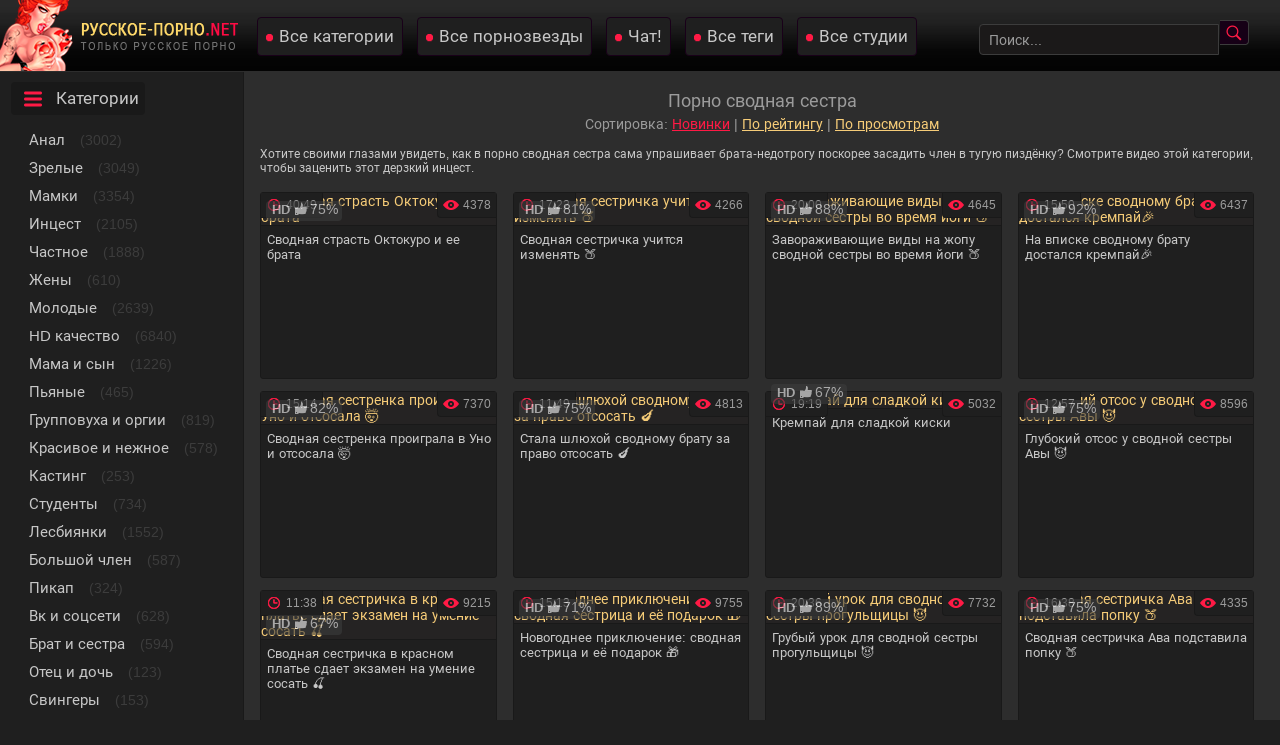

--- FILE ---
content_type: text/html; charset=utf-8
request_url: https://xn----itbooccbfegeay.net/tags/svodnaya-sestra
body_size: 86729
content:
<!DOCTYPE html>
<html prefix="og: http://ogp.me/ns# video: http://ogp.me/ns/video# ya: http://webmaster.yandex.ru/vocabularies/">
<head>
	<meta charset="UTF-8" />
	<meta name="viewport" content="width=device-width, initial-scale=1.0, maximum-scale=1.0" />
	<meta http-equiv="X-UA-Compatible" content="IE=edge" />
  	<meta name="HandheldFriendly" content="True" />
	<meta name="MobileOptimized" content="320" />
	<meta name="viewport" content="width=device-width, initial-scale=1, maximum-scale=1, user-scalable=no, minimal-ui" />
	<meta name="format-detection" content="telephone=no" />
	<title>Порно сводная сестра (141 видео). Русский секс со сводной сестрой</title>
	<meta name="description" content="Устроил русский трах с визжащей от восторга сводной сеструхой❌❌❌ В запретном порно сводная сестра умоляет долбить её пиздёнку, н останавливаясь." />
   <meta name="robots" content="index, follow" />
	<meta name="revisit-after" content="1 days" />
	<meta http-equiv="content-type" content="text/html; charset=utf-8" />
	<meta http-equiv="Content-language" content="ru-RU" />
	<meta name="language" content="Russian" />
	<meta charset="utf-8" />
	<meta name="author" content="русское-порно.net" />
	<link rel="stylesheet" href="https://xn----itbooccbfegeay.net/templates/ruporn_rkn/css/main.css" />
	<link rel="icon" href="https://xn----itbooccbfegeay.net/templates/ruporn_rkn/favicon.ico" type="image/x-icon" />
	<link rel="apple-touch-icon" sizes="57x57" href="https://xn----itbooccbfegeay.net/templates/ruporn_rkn/favicons/apple-touch-icon-57x57.png">
	<link rel="apple-touch-icon" sizes="60x60" href="https://xn----itbooccbfegeay.net/templates/ruporn_rkn/favicons/apple-touch-icon-60x60.png">
	<link rel="apple-touch-icon" sizes="72x72" href="https://xn----itbooccbfegeay.net/templates/ruporn_rkn/favicons/apple-touch-icon-72x72.png">
	<link rel="apple-touch-icon" sizes="76x76" href="https://xn----itbooccbfegeay.net/templates/ruporn_rkn/favicons/apple-touch-icon-76x76.png">
	<link rel="apple-touch-icon" sizes="114x114" href="https://xn----itbooccbfegeay.net/templates/ruporn_rkn/favicons/apple-touch-icon-114x114.png">
	<link rel="apple-touch-icon" sizes="120x120" href="https://xn----itbooccbfegeay.net/templates/ruporn_rkn/favicons/apple-touch-icon-120x120.png">
	<link rel="apple-touch-icon" sizes="144x144" href="https://xn----itbooccbfegeay.net/templates/ruporn_rkn/favicons/apple-touch-icon-144x144.png">
	<link rel="apple-touch-icon" sizes="152x152" href="https://xn----itbooccbfegeay.net/templates/ruporn_rkn/favicons/apple-touch-icon-152x152.png">
	<link rel="apple-touch-icon" sizes="180x180" href="https://xn----itbooccbfegeay.net/templates/ruporn_rkn/favicons/apple-touch-icon-180x180.png">
	<link rel="icon" type="image/png" href="https://xn----itbooccbfegeay.net/templates/ruporn_rkn/favicons/favicon-32x32.png" sizes="32x32">
	<link rel="icon" type="image/png" href="https://xn----itbooccbfegeay.net/templates/ruporn_rkn/favicons/favicon-194x194.png" sizes="194x194">
	<link rel="icon" type="image/png" href="https://xn----itbooccbfegeay.net/templates/ruporn_rkn/favicons/favicon-96x96.png" sizes="96x96">
	<link rel="icon" type="image/png" href="https://xn----itbooccbfegeay.net/templates/ruporn_rkn/favicons/android-chrome-192x192.png" sizes="192x192">
	<link rel="icon" type="image/png" href="https://xn----itbooccbfegeay.net/templates/ruporn_rkn/favicons/favicon-16x16.png" sizes="16x16">
	<link rel="manifest" href="/manifest.json">
	<meta name="msapplication-TileColor" content="#da532c">
	<meta name="msapplication-TileImage" content="https://xn----itbooccbfegeay.net/templates/ruporn_rkn/favicons/mstile-144x144.png">
	<meta name="msapplication-config" content="https://xn----itbooccbfegeay.net/templates/ruporn_rkn/favicons/browserconfig.xml">
	<link rel="alternate" href="https://xn----itbooccbfegeay.net/rss.xml" type="application/rss+xml" title="RSS" />
	
	
	<link rel="next" href="https://xn----itbooccbfegeay.net/tags/svodnaya-sestra/2" />
			
				<meta property="og:type" content="website" />
		<meta property="og:title" content="Порно сводная сестра (141 видео). Русский секс со сводной сестрой" />
		<meta property="og:url" content="https://xn----itbooccbfegeay.net/tags/svodnaya-sestra" />
		<meta property="og:description" content="Устроил русский трах с визжащей от восторга сводной сеструхой❌❌❌ В запретном порно сводная сестра умоляет долбить её пиздёнку, н останавливаясь." />
		<meta property="og:site_name" content="русское-порно.net" />
					<meta property="og:image" content="https://xn----itbooccbfegeay.net/templates/ruporn_rkn/pics/fartlogo.png" />
			
	<link rel="canonical" href="https://xn----itbooccbfegeay.net/tags/svodnaya-sestra">
	<link rel="alternate" media="only screen and (max-width: 640px)" href="https://m.xn----itbooccbfegeay.name/tags/svodnaya-sestra" />
</head>

<body>
	
<div class="zzzyheads">
<a href="https://xn----itbooccbfegeay.net/"><img width="238" height="71" src="https://xn----itbooccbfegeay.net/templates/ruporn_rkn/pics/fartlogo.png" alt="Русское порно видео с ежедневным обновлением"></a>
<div class="zzzyafheads">
<a class="zzzyvibra" href="https://xn----itbooccbfegeay.net/categories">Все категории</a> 
<a class="zzzyvibra" href="https://xn----itbooccbfegeay.net/pornstars">Все порнозвезды</a>
<a class="zzzyvibra" href="https://xn----itbooccbfegeay.net/chat">Чат!</a>
<a class="zzzyvibra" href="https://xn----itbooccbfegeay.net/tags">Все теги</a>
<a class="zzzyvibra" href="https://xn----itbooccbfegeay.net/studios">Все студии</a>
</div>

<div class="zzzyfield" itemscope="" itemtype="https://schema.org/WebSite">
<link itemprop="url" href="https://xn----itbooccbfegeay.net" />
<form itemprop="potentialAction" itemscope="" itemtype="http://schema.org/SearchAction" onSubmit="search_videos(this); return false;">
<meta itemprop="target" content="https://xn----itbooccbfegeay.net/search/{search}"/>
<input type="text" placeholder="Поиск..." name="search" id="search" itemprop="query-input" class="input-text" value=""/>
<input type="submit" value="" />
</form>
</div>
</div>

<table align="center" cellpadding="0" cellspacing="0" class="zzzygrandtable">
<tr>
<td class="zzzylefblo" align="left" valign="top"> 
<span class="zzzytxtmenu catspan">Категории</span>
<ul class="men">
<li><a class="zzzycats" href="https://xn----itbooccbfegeay.net/anal">Анал</a> <span class="mencol">(3002)</span></li>
<li><a class="zzzycats" href="https://xn----itbooccbfegeay.net/zrelie">Зрелые</a> <span class="mencol">(3049)</span></li>
<li><a class="zzzycats" href="https://xn----itbooccbfegeay.net/mamki">Мамки</a> <span class="mencol">(3354)</span></li>
<li><a class="zzzycats" href="https://xn----itbooccbfegeay.net/incest"><no-mpay-index>Инцест</no-mpay-index></a> <span class="mencol">(2105)</span></li>
<li><a class="zzzycats" href="https://xn----itbooccbfegeay.net/chastnoe">Частное</a> <span class="mencol">(1888)</span></li>
<li><a class="zzzycats" href="https://xn----itbooccbfegeay.net/zheny">Жены</a> <span class="mencol">(610)</span></li>
<li><a class="zzzycats" href="https://xn----itbooccbfegeay.net/molodie">Молодые</a> <span class="mencol">(2639)</span></li>
<li><a class="zzzycats" href="https://xn----itbooccbfegeay.net/hd">HD качество</a> <span class="mencol">(6840)</span></li>
<li><a class="zzzycats" href="https://xn----itbooccbfegeay.net/mama-i-syn">Мама и сын</a> <span class="mencol">(1226)</span></li>
<li><a class="zzzycats" href="https://xn----itbooccbfegeay.net/pyanie">Пьяные</a> <span class="mencol">(465)</span></li>
<li><a class="zzzycats" href="https://xn----itbooccbfegeay.net/gruppovuha">Групповуха и оргии</a> <span class="mencol">(819)</span></li>
<li><a class="zzzycats" href="https://xn----itbooccbfegeay.net/krasivoe">Красивое и нежное</a> <span class="mencol">(578)</span></li>
<li><a class="zzzycats" href="https://xn----itbooccbfegeay.net/casting">Кастинг</a> <span class="mencol">(253)</span></li>
<li><a class="zzzycats" href="https://xn----itbooccbfegeay.net/studenty">Студенты</a> <span class="mencol">(734)</span></li>
<li><a class="zzzycats" href="https://xn----itbooccbfegeay.net/lesbiyanki">Лесбиянки</a> <span class="mencol">(1552)</span></li>
<li><a class="zzzycats" href="https://xn----itbooccbfegeay.net/bolshoy-chlen">Большой член</a> <span class="mencol">(587)</span></li>
<li><a class="zzzycats" href="https://xn----itbooccbfegeay.net/pikap">Пикап</a> <span class="mencol">(324)</span></li>
<li><a class="zzzycats" href="https://xn----itbooccbfegeay.net/vk">Вк и соцсети</a> <span class="mencol">(628)</span></li>
<li><a class="zzzycats" href="https://xn----itbooccbfegeay.net/brat-i-sestra">Брат и сестра</a> <span class="mencol">(594)</span></li>
<li><a class="zzzycats" href="https://xn----itbooccbfegeay.net/otec-i-doch">Отец и дочь</a> <span class="mencol">(123)</span></li>
<li><a class="zzzycats" href="https://xn----itbooccbfegeay.net/svingery">Свингеры</a> <span class="mencol">(153)</span></li>
<li><a class="zzzycats" href="https://xn----itbooccbfegeay.net/izmena">Измена</a> <span class="mencol">(294)</span></li>
<li><a class="zzzycats" href="https://xn----itbooccbfegeay.net/volosatie">Волосатые</a> <span class="mencol">(135)</span></li>
<li><a class="zzzycats" href="https://xn----itbooccbfegeay.net/massazh">Массаж</a> <span class="mencol">(367)</span></li>
<li><a class="zzzycats" href="https://xn----itbooccbfegeay.net/bolshie-siski">Большие сиськи</a> <span class="mencol">(1077)</span></li>
<li><a class="zzzycats" href="https://xn----itbooccbfegeay.net/v-chulkah">В чулках и колготках</a> <span class="mencol">(4056)</span></li>
<li><a class="zzzycats" href="https://xn----itbooccbfegeay.net/skritaya-kamera">Скрытая камера</a> <span class="mencol">(116)</span></li>
<li><a class="zzzycats" href="https://xn----itbooccbfegeay.net/babushki">Бабушки</a> <span class="mencol">(43)</span></li>
<li><a class="zzzycats" href="https://xn----itbooccbfegeay.net/perviy-raz">Первый раз</a> <span class="mencol">(161)</span></li>
<li><a class="zzzycats" href="https://xn----itbooccbfegeay.net/tolstie">Толстые</a> <span class="mencol">(280)</span></li>
<li><a class="zzzycats" href="https://xn----itbooccbfegeay.net/vecherinki">Вечеринки</a> <span class="mencol">(315)</span></li>
<li><a class="zzzycats" href="https://xn----itbooccbfegeay.net/v-bane">В бане и сауне</a> <span class="mencol">(85)</span></li>
<li><a class="zzzycats" href="https://xn----itbooccbfegeay.net/spyashhie">Спящие</a> <span class="mencol">(193)</span></li>
<li><a class="zzzycats" href="https://xn----itbooccbfegeay.net/shluhi-i-prostitutki">Шлюхи и проститутки</a> <span class="mencol">(248)</span></li>
<li><a class="zzzycats" href="https://xn----itbooccbfegeay.net/mzhm">МЖМ</a> <span class="mencol">(629)</span></li>
<li><a class="zzzycats" href="https://xn----itbooccbfegeay.net/minet">Минет</a> <span class="mencol">(10969)</span></li>
<li><a class="zzzycats" href="https://xn----itbooccbfegeay.net/kuni">Куни</a> <span class="mencol">(1982)</span></li>
<li><a class="zzzycats" href="https://xn----itbooccbfegeay.net/domohozayki">Домохозяйки</a> <span class="mencol">(254)</span></li>
<li><a class="zzzycats" href="https://xn----itbooccbfegeay.net/britie">Бритые киски</a> <span class="mencol">(7771)</span></li>
<li><a class="zzzycats" href="https://xn----itbooccbfegeay.net/webkam">Вебкам</a> <span class="mencol">(255)</span></li>
<li><a class="zzzycats" href="https://xn----itbooccbfegeay.net/dvoynoe-proniknovenie">Двойное проникновение</a> <span class="mencol">(555)</span></li>
<li><a class="zzzycats" href="https://xn----itbooccbfegeay.net/na-ulice">На улице</a> <span class="mencol">(498)</span></li>
<li><a class="zzzycats" href="https://xn----itbooccbfegeay.net/malenkie-siski">Маленькие сиськи</a> <span class="mencol">(3603)</span></li>
<li><a class="zzzycats" href="https://xn----itbooccbfegeay.net/trusiki">Трусики</a> <span class="mencol">(655)</span></li>
<li><a class="zzzycats" href="https://xn----itbooccbfegeay.net/sperma">Сперма</a> <span class="mencol">(929)</span></li>
<li><a class="zzzycats" href="https://xn----itbooccbfegeay.net/bdsm">БДСМ</a> <span class="mencol">(138)</span></li>
<li><a class="zzzycats" href="https://xn----itbooccbfegeay.net/masturbaciya">Мастурбация</a> <span class="mencol">(455)</span></li>
<li><a class="zzzycats" href="https://xn----itbooccbfegeay.net/blondinki">Блондинки</a> <span class="mencol">(2421)</span></li>
<li><a class="zzzycats" href="https://xn----itbooccbfegeay.net/brunetki">Брюнетки</a> <span class="mencol">(3182)</span></li>
<li><a class="zzzycats" href="https://xn----itbooccbfegeay.net/ryzhie">Рыжие</a> <span class="mencol">(699)</span></li>
<li><a class="zzzycats" href="https://xn----itbooccbfegeay.net/nozhki">Ножки</a> <span class="mencol">(125)</span></li>
<li><a class="zzzycats" href="https://xn----itbooccbfegeay.net/fetish">Фетиш</a> <span class="mencol">(216)</span></li>
<li><a class="zzzycats" href="https://xn----itbooccbfegeay.net/erotica">Эротика</a> <span class="mencol">(580)</span></li>
<li><a class="zzzycats" href="https://xn----itbooccbfegeay.net/hudie">Худые</a> <span class="mencol">(721)</span></li>

</ul>
</td>

<td valign="top">
<div class="zzzyall">
<h1 class="zzzyheadtitle">Порно сводная сестра</h1>

<div class="sorts">
Сортировка: <span class="current_sort sort_point" style="cursor:pointer" onClick="change_sort('date')">Новинки</span> |  
<span class="sort_point" onClick="change_sort('rating')">По рейтингу</span> |
<span class="sort_point" onClick="change_sort('views')">По просмотрам</span>
</div>



<div class="zzzypgdesc">
<p>Хотите своими глазами увидеть, как в порно сводная сестра сама упрашивает брата-недотрогу поскорее засадить член в тугую пиздёнку? Смотрите видео этой категории, чтобы заценить этот дерзкий инцест.</p></div>






	<div itemscope="" itemtype="https://schema.org/ImageObject">
<a vid="20062"  href="https://xn----itbooccbfegeay.net/svodnaya-strasty-oktokuro-i-ee-brata-20062.html" itemprop="url">
<div class="zzzyshka">
<div class="zzzypictu">
	<div class="preloadLine"></div>
	<span class="vid"></span>


     <img width="720" height="404" itemprop="thumbnail" class="thumb_cl screen"  src="https://xn----itbooccbfegeay.net/new-thumbs/videos/200/20062/svodnaya-strasty-oktokuro-i-ee-brata_main.jpg" alt="Сводная страсть Октокуро и ее брата" data-preview-url="aHR0cHM6Ly8xOTc1OTQyNzMzLnJzYy5jZG43Ny5vcmcvdmlkZW9fcHJldmlld3MvZjIvODQvZjI4NDdlZDk1YzNlNWNlMjhjMmU5ZGZmMjA4YjJlNDMubXA0P3NlY3VyZT13UUVwRGp3cjlqMEFWUHFqWVZxZFF3PT0sMTc2OTQ5OTQ0MA==" />



<div itemprop="interactionStatistic" itemscope="" itemtype="https://schema.org/InteractionCounter">
<link itemprop="interactionType" href="https://schema.org/WatchAction">
<div class="zzzywatches" itemprop="userInteractionCount">4378</div>
</div>

<div class="zzzytimes">40:49</div>

<div class="marker-overlays">
<span class="hd-thumbnail" itemprop="text">HD</span><span class="likesik">75%</span>
</div>

</div>
<span class="zzzyshkanm" itemprop="name">Сводная страсть Октокуро и ее брата</span>
</div>
</a>
</div>

	<div itemscope="" itemtype="https://schema.org/ImageObject">
<a vid="19725"  href="https://xn----itbooccbfegeay.net/svodnaya-sestrichka-uchitsya-izmenyaty-19725.html" itemprop="url">
<div class="zzzyshka">
<div class="zzzypictu">
	<div class="preloadLine"></div>
	<span class="vid"></span>


     <img width="720" height="404" itemprop="thumbnail" class="thumb_cl screen"  src="https://xn----itbooccbfegeay.net/new-thumbs/videos/197/19725/svodnaya-sestrichka-uchitsya-izmenyaty_main.jpg" alt="Сводная сестричка учится изменять 🍑" data-preview-url="aHR0cHM6Ly8xOTc1OTQyNzMzLnJzYy5jZG43Ny5vcmcvdmlkZW9fcHJldmlld3MvNWEvNmMvNWE2Y2ExOWI1NzNhOTM4NjcxMWQ1YTJhNGFkYWRjMTUubXA0P3NlY3VyZT1RUjdaU0NRdF9sNjdzVkdRLS1GN0V3PT0sMTc2OTQ5OTQ0MA==" />



<div itemprop="interactionStatistic" itemscope="" itemtype="https://schema.org/InteractionCounter">
<link itemprop="interactionType" href="https://schema.org/WatchAction">
<div class="zzzywatches" itemprop="userInteractionCount">4266</div>
</div>

<div class="zzzytimes">17:22</div>

<div class="marker-overlays">
<span class="hd-thumbnail" itemprop="text">HD</span><span class="likesik">81%</span>
</div>

</div>
<span class="zzzyshkanm" itemprop="name">Сводная сестричка учится изменять 🍑</span>
</div>
</a>
</div>

	<div itemscope="" itemtype="https://schema.org/ImageObject">
<a vid="19862"  href="https://xn----itbooccbfegeay.net/zavoraghivayuschie-vidy-na-ghopu-svodnoy-sestry-vo-vremya-yogi-19862.html" itemprop="url">
<div class="zzzyshka">
<div class="zzzypictu">
	<div class="preloadLine"></div>
	<span class="vid"></span>


     <img width="720" height="404" itemprop="thumbnail" class="thumb_cl screen"  src="https://xn----itbooccbfegeay.net/new-thumbs/videos/198/19862/zavoraghivayuschie-vidy-na-ghopu-svodnoy-sestry-vo-vremya-yogi_main.jpg" alt="Завораживающие виды на жопу сводной сестры во время йоги 🍑" data-preview-url="aHR0cHM6Ly8xOTc1OTQyNzMzLnJzYy5jZG43Ny5vcmcvdmlkZW9fcHJldmlld3MvODEvMTQvODExNDAwMmI2MmFiZWY0MTQ3MWI3ODVkMmU3OTIwZjUubXA0P3NlY3VyZT1hZ2VMTDNlRTZ2dEVmR285bms0T3NRPT0sMTc2OTQ5OTQ0MA==" />



<div itemprop="interactionStatistic" itemscope="" itemtype="https://schema.org/InteractionCounter">
<link itemprop="interactionType" href="https://schema.org/WatchAction">
<div class="zzzywatches" itemprop="userInteractionCount">4645</div>
</div>

<div class="zzzytimes">20:00</div>

<div class="marker-overlays">
<span class="hd-thumbnail" itemprop="text">HD</span><span class="likesik">88%</span>
</div>

</div>
<span class="zzzyshkanm" itemprop="name">Завораживающие виды на жопу сводной сестры во время йоги 🍑</span>
</div>
</a>
</div>

	<div itemscope="" itemtype="https://schema.org/ImageObject">
<a vid="19665"  href="https://xn----itbooccbfegeay.net/na-vpiske-svodnomu-bratu-dostalsya-krempay-19665.html" itemprop="url">
<div class="zzzyshka">
<div class="zzzypictu">
	<div class="preloadLine"></div>
	<span class="vid"></span>


     <img width="720" height="404" itemprop="thumbnail" class="thumb_cl screen"  src="https://xn----itbooccbfegeay.net/new-thumbs/videos/196/19665/na-vpiske-svodnomu-bratu-dostalsya-krempay_main.jpg" alt="На вписке сводному брату достался кремпай🎉" data-preview-url="aHR0cHM6Ly8xOTc1OTQyNzMzLnJzYy5jZG43Ny5vcmcvdmlkZW9fcHJldmlld3MvMmYvOWEvMmY5YWEyNjM2MWUyOTgxMWZkMjVkZTc1MDA2MmI3NjIubXA0P3NlY3VyZT1QU3J0Q09YZjA4ODlQRTQySV9BZjJnPT0sMTc2OTQ5OTQ0MA==" />



<div itemprop="interactionStatistic" itemscope="" itemtype="https://schema.org/InteractionCounter">
<link itemprop="interactionType" href="https://schema.org/WatchAction">
<div class="zzzywatches" itemprop="userInteractionCount">6437</div>
</div>

<div class="zzzytimes">15:50</div>

<div class="marker-overlays">
<span class="hd-thumbnail" itemprop="text">HD</span><span class="likesik">92%</span>
</div>

</div>
<span class="zzzyshkanm" itemprop="name">На вписке сводному брату достался кремпай🎉</span>
</div>
</a>
</div>

	<div itemscope="" itemtype="https://schema.org/ImageObject">
<a vid="19645"  href="https://xn----itbooccbfegeay.net/svodnaya-sestrenka-proigrala-v-uno-i-otsosala-19645.html" itemprop="url">
<div class="zzzyshka">
<div class="zzzypictu">
	<div class="preloadLine"></div>
	<span class="vid"></span>


     <img width="720" height="404" itemprop="thumbnail" class="thumb_cl screen"  src="https://xn----itbooccbfegeay.net/new-thumbs/videos/196/19645/svodnaya-sestrenka-proigrala-v-uno-i-otsosala_main.jpg" alt="Сводная сестренка проиграла в Уно и отсосала 🤯" data-preview-url="aHR0cHM6Ly8xOTc1OTQyNzMzLnJzYy5jZG43Ny5vcmcvdmlkZW9fcHJldmlld3MvZTcvMWMvZTcxY2RiZGRhOTFmMDg0N2NhYjMwMmYyMThiMjQ3NjIubXA0P3NlY3VyZT1iNVZ1SmRWSE5EVHk1R2syemdnTS1RPT0sMTc2OTQ5OTQ0MA==" />



<div itemprop="interactionStatistic" itemscope="" itemtype="https://schema.org/InteractionCounter">
<link itemprop="interactionType" href="https://schema.org/WatchAction">
<div class="zzzywatches" itemprop="userInteractionCount">7370</div>
</div>

<div class="zzzytimes">15:14</div>

<div class="marker-overlays">
<span class="hd-thumbnail" itemprop="text">HD</span><span class="likesik">82%</span>
</div>

</div>
<span class="zzzyshkanm" itemprop="name">Сводная сестренка проиграла в Уно и отсосала 🤯</span>
</div>
</a>
</div>

	<div itemscope="" itemtype="https://schema.org/ImageObject">
<a vid="19844"  href="https://xn----itbooccbfegeay.net/stala-shlyuhoy-svodnomu-bratu-za-pravo-otsosaty-19844.html" itemprop="url">
<div class="zzzyshka">
<div class="zzzypictu">
	<div class="preloadLine"></div>
	<span class="vid"></span>


     <img width="720" height="404" itemprop="thumbnail" class="thumb_cl screen"  src="https://xn----itbooccbfegeay.net/new-thumbs/videos/198/19844/stala-shlyuhoy-svodnomu-bratu-za-pravo-otsosaty_main.jpg" alt="Стала шлюхой сводному брату за право отсосать 🍆" data-preview-url="aHR0cHM6Ly8xOTc1OTQyNzMzLnJzYy5jZG43Ny5vcmcvdmlkZW9fcHJldmlld3MvNGUvNDQvNGU0NGJlNTQ3OGU2MmIyNDNlZjU0ZTAzOWFmMWZmNzUubXA0P3NlY3VyZT0yYmJwNWpha0g2dmxOd3FGNW9TOXlnPT0sMTc2OTQ5OTQ0MA==" />



<div itemprop="interactionStatistic" itemscope="" itemtype="https://schema.org/InteractionCounter">
<link itemprop="interactionType" href="https://schema.org/WatchAction">
<div class="zzzywatches" itemprop="userInteractionCount">4813</div>
</div>

<div class="zzzytimes">11:49</div>

<div class="marker-overlays">
<span class="hd-thumbnail" itemprop="text">HD</span><span class="likesik">75%</span>
</div>

</div>
<span class="zzzyshkanm" itemprop="name">Стала шлюхой сводному брату за право отсосать 🍆</span>
</div>
</a>
</div>

	<div itemscope="" itemtype="https://schema.org/ImageObject">
<a vid="19664"  href="https://xn----itbooccbfegeay.net/krempay-dlya-sladkoy-kiski-19664.html" itemprop="url">
<div class="zzzyshka">
<div class="zzzypictu">
	<div class="preloadLine"></div>
	<span class="vid"></span>


     <img width="720" height="404" itemprop="thumbnail" class="thumb_cl screen"  src="https://xn----itbooccbfegeay.net/new-thumbs/videos/196/19664/krempay-dlya-sladkoy-kiski_main.jpg" alt="Кремпай для сладкой киски" data-preview-url="aHR0cHM6Ly8xOTc1OTQyNzMzLnJzYy5jZG43Ny5vcmcvdmlkZW9fcHJldmlld3MvNDEvYjMvNDFiM2M4NDExYjc4OTkwYWU1ODdkNzViNTA0ZDU3OWUubXA0P3NlY3VyZT1aRndld2g0NHlNRTgwZG9VcmF3NWx3PT0sMTc2OTQ5OTQ0MA==" />



<div itemprop="interactionStatistic" itemscope="" itemtype="https://schema.org/InteractionCounter">
<link itemprop="interactionType" href="https://schema.org/WatchAction">
<div class="zzzywatches" itemprop="userInteractionCount">5032</div>
</div>

<div class="zzzytimes">19:19</div>

<div class="marker-overlays">
<span class="hd-thumbnail" itemprop="text">HD</span><span class="likesik">67%</span>
</div>

</div>
<span class="zzzyshkanm" itemprop="name">Кремпай для сладкой киски</span>
</div>
</a>
</div>

	<div itemscope="" itemtype="https://schema.org/ImageObject">
<a vid="19630"  href="https://xn----itbooccbfegeay.net/glubokiy-otsos-u-svodnoy-sestry-avy-19630.html" itemprop="url">
<div class="zzzyshka">
<div class="zzzypictu">
	<div class="preloadLine"></div>
	<span class="vid"></span>


     <img width="720" height="404" itemprop="thumbnail" class="thumb_cl screen"  src="https://xn----itbooccbfegeay.net/new-thumbs/videos/196/19630/glubokiy-otsos-u-svodnoy-sestry-avy_main.jpg" alt="Глубокий отсос у сводной сестры Авы 😈" data-preview-url="aHR0cHM6Ly8xOTc1OTQyNzMzLnJzYy5jZG43Ny5vcmcvdmlkZW9fcHJldmlld3MvNDYvMzAvNDYzMDI5MGYyOTY2MmFlODBhMWU4ZGRkOTk4NGQ0ZGQubXA0P3NlY3VyZT1XUjBXRXZQVVVvVmxqQUhUamRNZUdRPT0sMTc2OTQ5OTQ0MA==" />



<div itemprop="interactionStatistic" itemscope="" itemtype="https://schema.org/InteractionCounter">
<link itemprop="interactionType" href="https://schema.org/WatchAction">
<div class="zzzywatches" itemprop="userInteractionCount">8596</div>
</div>

<div class="zzzytimes">12:57</div>

<div class="marker-overlays">
<span class="hd-thumbnail" itemprop="text">HD</span><span class="likesik">75%</span>
</div>

</div>
<span class="zzzyshkanm" itemprop="name">Глубокий отсос у сводной сестры Авы 😈</span>
</div>
</a>
</div>

	<div itemscope="" itemtype="https://schema.org/ImageObject">
<a vid="19720"  href="https://xn----itbooccbfegeay.net/svodnaya-sestrichka-v-krasnom-platye-sdaet-ekzamen-na-umenie-sosaty-19720.html" itemprop="url">
<div class="zzzyshka">
<div class="zzzypictu">
	<div class="preloadLine"></div>
	<span class="vid"></span>


     <img width="720" height="404" itemprop="thumbnail" class="thumb_cl screen"  src="https://xn----itbooccbfegeay.net/new-thumbs/videos/197/19720/svodnaya-sestrichka-v-krasnom-platye-sdaet-ekzamen-na-umenie-sosaty_main.jpg" alt="Сводная сестричка в красном платье сдает экзамен на умение сосать 🍒" data-preview-url="aHR0cHM6Ly8xOTc1OTQyNzMzLnJzYy5jZG43Ny5vcmcvdmlkZW9fcHJldmlld3MvZjEvNDgvZjE0OGYzZTIwZmE1MmQ3NzFhZGY2NTVmOTUxZDM1OGMubXA0P3NlY3VyZT1DR092ZXNXRVFTLVppNHdHbGs2X2NBPT0sMTc2OTQ5OTQ0MA==" />



<div itemprop="interactionStatistic" itemscope="" itemtype="https://schema.org/InteractionCounter">
<link itemprop="interactionType" href="https://schema.org/WatchAction">
<div class="zzzywatches" itemprop="userInteractionCount">9215</div>
</div>

<div class="zzzytimes">11:38</div>

<div class="marker-overlays">
<span class="hd-thumbnail" itemprop="text">HD</span><span class="likesik">67%</span>
</div>

</div>
<span class="zzzyshkanm" itemprop="name">Сводная сестричка в красном платье сдает экзамен на умение сосать 🍒</span>
</div>
</a>
</div>

	<div itemscope="" itemtype="https://schema.org/ImageObject">
<a vid="19849"  href="https://xn----itbooccbfegeay.net/novogodnee-priklyuchenie-svodnaya-sestrica-i-ee-podarok-19849.html" itemprop="url">
<div class="zzzyshka">
<div class="zzzypictu">
	<div class="preloadLine"></div>
	<span class="vid"></span>


     <img width="720" height="404" itemprop="thumbnail" class="thumb_cl screen"  src="https://xn----itbooccbfegeay.net/new-thumbs/videos/198/19849/novogodnee-priklyuchenie-svodnaya-sestrica-i-ee-podarok_main.jpg" alt="Новогоднее приключение: сводная сестрица и её подарок 🎁" data-preview-url="aHR0cHM6Ly8xOTc1OTQyNzMzLnJzYy5jZG43Ny5vcmcvdmlkZW9fcHJldmlld3MvZGEvZDgvZGFkODhiYTBmYWU1NmExNDBmMDBjOWYzOGFkZGUwNzAubXA0P3NlY3VyZT10TWJJWTlmS0lxYlVlaGQ3cTRoWGtRPT0sMTc2OTQ5OTQ0MA==" />



<div itemprop="interactionStatistic" itemscope="" itemtype="https://schema.org/InteractionCounter">
<link itemprop="interactionType" href="https://schema.org/WatchAction">
<div class="zzzywatches" itemprop="userInteractionCount">9755</div>
</div>

<div class="zzzytimes">15:13</div>

<div class="marker-overlays">
<span class="hd-thumbnail" itemprop="text">HD</span><span class="likesik">71%</span>
</div>

</div>
<span class="zzzyshkanm" itemprop="name">Новогоднее приключение: сводная сестрица и её подарок 🎁</span>
</div>
</a>
</div>

	<div itemscope="" itemtype="https://schema.org/ImageObject">
<a vid="19676"  href="https://xn----itbooccbfegeay.net/grubyy-urok-dlya-svodnoy-sestry-progulyschicy-19676.html" itemprop="url">
<div class="zzzyshka">
<div class="zzzypictu">
<noscript><img width="720" height="404" src="https://xn----itbooccbfegeay.net/new-thumbs/videos/196/19676/grubyy-urok-dlya-svodnoy-sestry-progulyschicy_main.jpg" title="Грубый урок для сводной сестры прогульщицы 😈" alt="Грубый урок для сводной сестры прогульщицы 😈"></noscript>	<div class="preloadLine"></div>
	<span class="vid"></span>


     <img width="720" height="404" itemprop="thumbnail" class="thumb_cl screen" loading="lazy"  src="https://xn----itbooccbfegeay.net/new-thumbs/videos/196/19676/grubyy-urok-dlya-svodnoy-sestry-progulyschicy_main.jpg" alt="Грубый урок для сводной сестры прогульщицы 😈" data-preview-url="aHR0cHM6Ly8xOTc1OTQyNzMzLnJzYy5jZG43Ny5vcmcvdmlkZW9fcHJldmlld3MvODAvM2MvODAzYzQ2NWU4YTMyY2EwZTg5NTQzNjk3YjU2ZDRiNDAubXA0P3NlY3VyZT1FdG9FQVZCZFBqMVlfTEtIMHVYTWxnPT0sMTc2OTQ5OTQ0MA==" />



<div itemprop="interactionStatistic" itemscope="" itemtype="https://schema.org/InteractionCounter">
<link itemprop="interactionType" href="https://schema.org/WatchAction">
<div class="zzzywatches" itemprop="userInteractionCount">7732</div>
</div>

<div class="zzzytimes">20:36</div>

<div class="marker-overlays">
<span class="hd-thumbnail" itemprop="text">HD</span><span class="likesik">89%</span>
</div>

</div>
<span class="zzzyshkanm" itemprop="name">Грубый урок для сводной сестры прогульщицы 😈</span>
</div>
</a>
</div>

	<div itemscope="" itemtype="https://schema.org/ImageObject">
<a vid="19784"  href="https://xn----itbooccbfegeay.net/svodnaya-sestrichka-ava-podstavila-popku-19784.html" itemprop="url">
<div class="zzzyshka">
<div class="zzzypictu">
<noscript><img width="720" height="404" src="https://xn----itbooccbfegeay.net/new-thumbs/videos/197/19784/svodnaya-sestrichka-ava-podstavila-popku_main.jpg" title="Сводная сестричка Ава подставила попку 🍑" alt="Сводная сестричка Ава подставила попку 🍑"></noscript>	<div class="preloadLine"></div>
	<span class="vid"></span>


     <img width="720" height="404" itemprop="thumbnail" class="thumb_cl screen" loading="lazy"  src="https://xn----itbooccbfegeay.net/new-thumbs/videos/197/19784/svodnaya-sestrichka-ava-podstavila-popku_main.jpg" alt="Сводная сестричка Ава подставила попку 🍑" data-preview-url="aHR0cHM6Ly8xOTc1OTQyNzMzLnJzYy5jZG43Ny5vcmcvdmlkZW9fcHJldmlld3MvYzcvZDYvYzdkNmJkZDA2ZTc4MTYwZmI3MzA2ZTEzNDcwYzMzNzMubXA0P3NlY3VyZT1maHRRcHN6dU9PalhFYlhrTnhNanV3PT0sMTc2OTQ5OTQ0MA==" />



<div itemprop="interactionStatistic" itemscope="" itemtype="https://schema.org/InteractionCounter">
<link itemprop="interactionType" href="https://schema.org/WatchAction">
<div class="zzzywatches" itemprop="userInteractionCount">4335</div>
</div>

<div class="zzzytimes">16:38</div>

<div class="marker-overlays">
<span class="hd-thumbnail" itemprop="text">HD</span><span class="likesik">75%</span>
</div>

</div>
<span class="zzzyshkanm" itemprop="name">Сводная сестричка Ава подставила попку 🍑</span>
</div>
</a>
</div>

	<div itemscope="" itemtype="https://schema.org/ImageObject">
<a vid="19800"  href="https://xn----itbooccbfegeay.net/nash-sekretik-gharil-svodnuyu-sestru-do-kamshota-na-lico-19800.html" itemprop="url">
<div class="zzzyshka">
<div class="zzzypictu">
<noscript><img width="720" height="404" src="https://xn----itbooccbfegeay.net/new-thumbs/videos/198/19800/nash-sekretik-gharil-svodnuyu-sestru-do-kamshota-na-lico_main.jpg" title="Наш секретик? Жарил сводную сестру до камшота на лицо 😈" alt="Наш секретик? Жарил сводную сестру до камшота на лицо 😈"></noscript>	<div class="preloadLine"></div>
	<span class="vid"></span>


     <img width="720" height="404" itemprop="thumbnail" class="thumb_cl screen" loading="lazy"  src="https://xn----itbooccbfegeay.net/new-thumbs/videos/198/19800/nash-sekretik-gharil-svodnuyu-sestru-do-kamshota-na-lico_main.jpg" alt="Наш секретик? Жарил сводную сестру до камшота на лицо 😈" data-preview-url="aHR0cHM6Ly8xOTc1OTQyNzMzLnJzYy5jZG43Ny5vcmcvdmlkZW9fcHJldmlld3MvNWEvYTAvNWFhMDAxZDZkZjY0Y2JjZDk3YzMwYTcyZmVkZDQxMWEubXA0P3NlY3VyZT1JZ3pkOEtiNjJDVHUzdDUwalJTZVFRPT0sMTc2OTQ5OTQ0MA==" />



<div itemprop="interactionStatistic" itemscope="" itemtype="https://schema.org/InteractionCounter">
<link itemprop="interactionType" href="https://schema.org/WatchAction">
<div class="zzzywatches" itemprop="userInteractionCount">7956</div>
</div>

<div class="zzzytimes">12:01</div>

<div class="marker-overlays">
<span class="hd-thumbnail" itemprop="text">HD</span><span class="likesik">83%</span>
</div>

</div>
<span class="zzzyshkanm" itemprop="name">Наш секретик? Жарил сводную сестру до камшота на лицо 😈</span>
</div>
</a>
</div>

	<div itemscope="" itemtype="https://schema.org/ImageObject">
<a vid="19657"  href="https://xn----itbooccbfegeay.net/svodnaya-sestrenka-anni-delaet-minet-ot-kotorogo-ty-soydeshy-s-uma-19657.html" itemprop="url">
<div class="zzzyshka">
<div class="zzzypictu">
<noscript><img width="720" height="404" src="https://xn----itbooccbfegeay.net/new-thumbs/videos/196/19657/svodnaya-sestrenka-anni-delaet-minet-ot-kotorogo-ty-soydeshy-s-uma_main.jpg" title="Сводная сестренка Анни делает минет, от которого ты сойдешь с ума 😜" alt="Сводная сестренка Анни делает минет, от которого ты сойдешь с ума 😜"></noscript>	<div class="preloadLine"></div>
	<span class="vid"></span>


     <img width="720" height="404" itemprop="thumbnail" class="thumb_cl screen" loading="lazy"  src="https://xn----itbooccbfegeay.net/new-thumbs/videos/196/19657/svodnaya-sestrenka-anni-delaet-minet-ot-kotorogo-ty-soydeshy-s-uma_main.jpg" alt="Сводная сестренка Анни делает минет, от которого ты сойдешь с ума 😜" data-preview-url="aHR0cHM6Ly8xOTc1OTQyNzMzLnJzYy5jZG43Ny5vcmcvdmlkZW9fcHJldmlld3MvN2MvNDMvN2M0MzhkOTNiYjM2YzYxNzk2NDcyN2Q4NWUwNDk5ZmIubXA0P3NlY3VyZT1ueldUWEZ3N3dNUlZTdEs0cGxZZ3dBPT0sMTc2OTQ5OTQ0MA==" />



<div itemprop="interactionStatistic" itemscope="" itemtype="https://schema.org/InteractionCounter">
<link itemprop="interactionType" href="https://schema.org/WatchAction">
<div class="zzzywatches" itemprop="userInteractionCount">2469</div>
</div>

<div class="zzzytimes">13:40</div>

<div class="marker-overlays">
<span class="hd-thumbnail" itemprop="text">HD</span><span class="likesik">88%</span>
</div>

</div>
<span class="zzzyshkanm" itemprop="name">Сводная сестренка Анни делает минет, от которого ты сойдешь с ума 😜</span>
</div>
</a>
</div>

	<div itemscope="" itemtype="https://schema.org/ImageObject">
<a vid="19628"  href="https://xn----itbooccbfegeay.net/sladkaya-ryghenykaya-svodnaya-sestrichka-prinimaet-chlen-19628.html" itemprop="url">
<div class="zzzyshka">
<div class="zzzypictu">
<noscript><img width="720" height="404" src="https://xn----itbooccbfegeay.net/new-thumbs/videos/196/19628/sladkaya-ryghenykaya-svodnaya-sestrichka-prinimaet-chlen_main.jpg" title="Сладкая рыженькая сводная сестричка принимает член 🌶️" alt="Сладкая рыженькая сводная сестричка принимает член 🌶️"></noscript>	<div class="preloadLine"></div>
	<span class="vid"></span>


     <img width="720" height="404" itemprop="thumbnail" class="thumb_cl screen" loading="lazy"  src="https://xn----itbooccbfegeay.net/new-thumbs/videos/196/19628/sladkaya-ryghenykaya-svodnaya-sestrichka-prinimaet-chlen_main.jpg" alt="Сладкая рыженькая сводная сестричка принимает член 🌶️" data-preview-url="aHR0cHM6Ly8xOTc1OTQyNzMzLnJzYy5jZG43Ny5vcmcvdmlkZW9fcHJldmlld3MvOTUvN2UvOTU3ZWIyOGY0NzZjNmEzYWY4N2VkYTIyZDk0MzQ4MjcubXA0P3NlY3VyZT1TTnZzdmhEUkNWbzlGMnlIcDV0M2N3PT0sMTc2OTQ5OTQ0MA==" />



<div itemprop="interactionStatistic" itemscope="" itemtype="https://schema.org/InteractionCounter">
<link itemprop="interactionType" href="https://schema.org/WatchAction">
<div class="zzzywatches" itemprop="userInteractionCount">2225</div>
</div>

<div class="zzzytimes">08:13</div>

<div class="marker-overlays">
<span class="hd-thumbnail" itemprop="text">HD</span><span class="likesik">78%</span>
</div>

</div>
<span class="zzzyshkanm" itemprop="name">Сладкая рыженькая сводная сестричка принимает член 🌶️</span>
</div>
</a>
</div>

	<div itemscope="" itemtype="https://schema.org/ImageObject">
<a vid="20037"  href="https://xn----itbooccbfegeay.net/svodnye-brat-s-sestroy-ustroili-analynye-shalosti-20037.html" itemprop="url">
<div class="zzzyshka">
<div class="zzzypictu">
<noscript><img width="720" height="404" src="https://xn----itbooccbfegeay.net/new-thumbs/videos/200/20037/svodnye-brat-s-sestroy-ustroili-analynye-shalosti_main.jpg" title="Сводные брат с сестрой устроили анальные шалости 🍑" alt="Сводные брат с сестрой устроили анальные шалости 🍑"></noscript>	<div class="preloadLine"></div>
	<span class="vid"></span>


     <img width="720" height="404" itemprop="thumbnail" class="thumb_cl screen" loading="lazy"  src="https://xn----itbooccbfegeay.net/new-thumbs/videos/200/20037/svodnye-brat-s-sestroy-ustroili-analynye-shalosti_main.jpg" alt="Сводные брат с сестрой устроили анальные шалости 🍑" data-preview-url="aHR0cHM6Ly8xOTc1OTQyNzMzLnJzYy5jZG43Ny5vcmcvdmlkZW9fcHJldmlld3MvOTQvMTQvOTQxNDQzNThlY2IyN2QwYzkyNmEzMzU1ZWNjZWFlNTcubXA0P3NlY3VyZT1GdU5nV3k2VV9OMTVoNDR4RDFGYk9BPT0sMTc2OTQ5OTQ0MA==" />



<div itemprop="interactionStatistic" itemscope="" itemtype="https://schema.org/InteractionCounter">
<link itemprop="interactionType" href="https://schema.org/WatchAction">
<div class="zzzywatches" itemprop="userInteractionCount">9418</div>
</div>

<div class="zzzytimes">58:00</div>

<div class="marker-overlays">
<span class="hd-thumbnail" itemprop="text">HD</span><span class="likesik">86%</span>
</div>

</div>
<span class="zzzyshkanm" itemprop="name">Сводные брат с сестрой устроили анальные шалости 🍑</span>
</div>
</a>
</div>

	<div itemscope="" itemtype="https://schema.org/ImageObject">
<a vid="19682"  href="https://xn----itbooccbfegeay.net/russkaya-baryshnya-banni-ughasno-prosit-svodnogo-brata-kupity-masku-19682.html" itemprop="url">
<div class="zzzyshka">
<div class="zzzypictu">
<noscript><img width="720" height="404" src="https://xn----itbooccbfegeay.net/new-thumbs/videos/196/19682/russkaya-baryshnya-banni-ughasno-prosit-svodnogo-brata-kupity-masku_main.jpg" title="Русская барышня Банни ужасно просит сводного брата купить маску🎭" alt="Русская барышня Банни ужасно просит сводного брата купить маску🎭"></noscript>	<div class="preloadLine"></div>
	<span class="vid"></span>


     <img width="720" height="404" itemprop="thumbnail" class="thumb_cl screen" loading="lazy"  src="https://xn----itbooccbfegeay.net/new-thumbs/videos/196/19682/russkaya-baryshnya-banni-ughasno-prosit-svodnogo-brata-kupity-masku_main.jpg" alt="Русская барышня Банни ужасно просит сводного брата купить маску🎭" data-preview-url="aHR0cHM6Ly8xOTc1OTQyNzMzLnJzYy5jZG43Ny5vcmcvdmlkZW9fcHJldmlld3MvZTIvYjAvZTJiMDU1YWJjMGU4ZDVmOTJkMWUyOWIzZDg4YTA3ZDMubXA0P3NlY3VyZT1qVmd1dm9veXF3SWVNdVlvckhZcGdnPT0sMTc2OTQ5OTQ0MA==" />



<div itemprop="interactionStatistic" itemscope="" itemtype="https://schema.org/InteractionCounter">
<link itemprop="interactionType" href="https://schema.org/WatchAction">
<div class="zzzywatches" itemprop="userInteractionCount">9415</div>
</div>

<div class="zzzytimes">18:12</div>

<div class="marker-overlays">
<span class="hd-thumbnail" itemprop="text">HD</span><span class="likesik">83%</span>
</div>

</div>
<span class="zzzyshkanm" itemprop="name">Русская барышня Банни ужасно просит сводного брата купить маску🎭</span>
</div>
</a>
</div>

	<div itemscope="" itemtype="https://schema.org/ImageObject">
<a vid="19711"  href="https://xn----itbooccbfegeay.net/shag-v-bratskuyu-lyubovy-19711.html" itemprop="url">
<div class="zzzyshka">
<div class="zzzypictu">
<noscript><img width="720" height="404" src="https://xn----itbooccbfegeay.net/new-thumbs/videos/197/19711/shag-v-bratskuyu-lyubovy_main.jpg" title="Шаг в братскую любовь 🍑" alt="Шаг в братскую любовь 🍑"></noscript>	<div class="preloadLine"></div>
	<span class="vid"></span>


     <img width="720" height="404" itemprop="thumbnail" class="thumb_cl screen" loading="lazy"  src="https://xn----itbooccbfegeay.net/new-thumbs/videos/197/19711/shag-v-bratskuyu-lyubovy_main.jpg" alt="Шаг в братскую любовь 🍑" data-preview-url="aHR0cHM6Ly8xOTc1OTQyNzMzLnJzYy5jZG43Ny5vcmcvdmlkZW9fcHJldmlld3MvNjkvNzYvNjk3NmQ5N2QzMDg0ODRmZjQ0NzliNWY5ZjIxMDhmMDAubXA0P3NlY3VyZT1QMnJBZUQ4bTNUZS1reFpaSWNwUlJnPT0sMTc2OTQ5OTQ0MA==" />



<div itemprop="interactionStatistic" itemscope="" itemtype="https://schema.org/InteractionCounter">
<link itemprop="interactionType" href="https://schema.org/WatchAction">
<div class="zzzywatches" itemprop="userInteractionCount">7524</div>
</div>

<div class="zzzytimes">14:18</div>

<div class="marker-overlays">
<span class="hd-thumbnail" itemprop="text">HD</span><span class="likesik">67%</span>
</div>

</div>
<span class="zzzyshkanm" itemprop="name">Шаг в братскую любовь 🍑</span>
</div>
</a>
</div>

	<div itemscope="" itemtype="https://schema.org/ImageObject">
<a vid="19830"  href="https://xn----itbooccbfegeay.net/novye-podvigi-na-stranicah-porno-dnevnika-so-svodnym-bratom-19830.html" itemprop="url">
<div class="zzzyshka">
<div class="zzzypictu">
<noscript><img width="720" height="404" src="https://xn----itbooccbfegeay.net/new-thumbs/videos/198/19830/novye-podvigi-na-stranicah-porno-dnevnika-so-svodnym-bratom_main.jpg" title="Новые подвиги на страницах порно-дневника со сводным братом 📖" alt="Новые подвиги на страницах порно-дневника со сводным братом 📖"></noscript>	<div class="preloadLine"></div>
	<span class="vid"></span>


     <img width="720" height="404" itemprop="thumbnail" class="thumb_cl screen" loading="lazy"  src="https://xn----itbooccbfegeay.net/new-thumbs/videos/198/19830/novye-podvigi-na-stranicah-porno-dnevnika-so-svodnym-bratom_main.jpg" alt="Новые подвиги на страницах порно-дневника со сводным братом 📖" data-preview-url="aHR0cHM6Ly8xOTc1OTQyNzMzLnJzYy5jZG43Ny5vcmcvdmlkZW9fcHJldmlld3MvNzgvMDAvNzgwMDg0NTc4N2MyN2QzMDE3MGIyMDVkZjRjNTYyNTEubXA0P3NlY3VyZT1sV3RIOFdwX3hyMERzaWl5clppajdnPT0sMTc2OTQ5OTQ0MA==" />



<div itemprop="interactionStatistic" itemscope="" itemtype="https://schema.org/InteractionCounter">
<link itemprop="interactionType" href="https://schema.org/WatchAction">
<div class="zzzywatches" itemprop="userInteractionCount">3343</div>
</div>

<div class="zzzytimes">13:45</div>

<div class="marker-overlays">
<span class="hd-thumbnail" itemprop="text">HD</span><span class="likesik">88%</span>
</div>

</div>
<span class="zzzyshkanm" itemprop="name">Новые подвиги на страницах порно-дневника со сводным братом 📖</span>
</div>
</a>
</div>

	<div itemscope="" itemtype="https://schema.org/ImageObject">
<a vid="19941"  href="https://xn----itbooccbfegeay.net/shkolynica-vo-vse-tyaghkoe-na-pervom-kurse-19941.html" itemprop="url">
<div class="zzzyshka">
<div class="zzzypictu">
<noscript><img width="720" height="404" src="https://xn----itbooccbfegeay.net/new-thumbs/videos/199/19941/shkolynica-vo-vse-tyaghkoe-na-pervom-kurse_main.jpg" title="Школьница во всё тяжкое на первом курсе 🍑" alt="Школьница во всё тяжкое на первом курсе 🍑"></noscript>	<div class="preloadLine"></div>
	<span class="vid"></span>


     <img width="720" height="404" itemprop="thumbnail" class="thumb_cl screen" loading="lazy"  src="https://xn----itbooccbfegeay.net/new-thumbs/videos/199/19941/shkolynica-vo-vse-tyaghkoe-na-pervom-kurse_main.jpg" alt="Школьница во всё тяжкое на первом курсе 🍑" data-preview-url="aHR0cHM6Ly8xOTc1OTQyNzMzLnJzYy5jZG43Ny5vcmcvdmlkZW9fcHJldmlld3MvODUvYTQvODVhNDkwMTI0OWJmYjJhOTNiZTQxY2E1Y2M1NjAwNjcubXA0P3NlY3VyZT1lSnNJa2VCUnlrWmZyNF9EZlcyQmR3PT0sMTc2OTQ5OTQ0MA==" />



<div itemprop="interactionStatistic" itemscope="" itemtype="https://schema.org/InteractionCounter">
<link itemprop="interactionType" href="https://schema.org/WatchAction">
<div class="zzzywatches" itemprop="userInteractionCount">4301</div>
</div>

<div class="zzzytimes">41:04</div>

<div class="marker-overlays">
<span class="hd-thumbnail" itemprop="text">HD</span><span class="likesik">86%</span>
</div>

</div>
<span class="zzzyshkanm" itemprop="name">Школьница во всё тяжкое на первом курсе 🍑</span>
</div>
</a>
</div>

	<div itemscope="" itemtype="https://schema.org/ImageObject">
<a vid="19681"  href="https://xn----itbooccbfegeay.net/svodnaya-sestra-soblaznyaet-brata-chtoby-grubo-trahnutysya-19681.html" itemprop="url">
<div class="zzzyshka">
<div class="zzzypictu">
<noscript><img width="720" height="404" src="https://xn----itbooccbfegeay.net/new-thumbs/videos/196/19681/svodnaya-sestra-soblaznyaet-brata-chtoby-grubo-trahnutysya_main.jpg" title="Сводная сестра соблазняет брата, чтобы грубо трахнуться 😈" alt="Сводная сестра соблазняет брата, чтобы грубо трахнуться 😈"></noscript>	<div class="preloadLine"></div>
	<span class="vid"></span>


     <img width="720" height="404" itemprop="thumbnail" class="thumb_cl screen" loading="lazy"  src="https://xn----itbooccbfegeay.net/new-thumbs/videos/196/19681/svodnaya-sestra-soblaznyaet-brata-chtoby-grubo-trahnutysya_main.jpg" alt="Сводная сестра соблазняет брата, чтобы грубо трахнуться 😈" data-preview-url="aHR0cHM6Ly8xOTc1OTQyNzMzLnJzYy5jZG43Ny5vcmcvdmlkZW9fcHJldmlld3MvMTMvYzkvMTNjOTA3MWJkYTkyZmM1MTc1YmQzMWM1ZGQ5ZGE5N2IubXA0P3NlY3VyZT1tcWtOX0ZWZmY1U1QwU2dXWlZBNkNRPT0sMTc2OTQ5OTQ0MA==" />



<div itemprop="interactionStatistic" itemscope="" itemtype="https://schema.org/InteractionCounter">
<link itemprop="interactionType" href="https://schema.org/WatchAction">
<div class="zzzywatches" itemprop="userInteractionCount">7108</div>
</div>

<div class="zzzytimes">14:39</div>

<div class="marker-overlays">
<span class="hd-thumbnail" itemprop="text">HD</span><span class="likesik">50%</span>
</div>

</div>
<span class="zzzyshkanm" itemprop="name">Сводная сестра соблазняет брата, чтобы грубо трахнуться 😈</span>
</div>
</a>
</div>

	<div itemscope="" itemtype="https://schema.org/ImageObject">
<a vid="19781"  href="https://xn----itbooccbfegeay.net/pomylisy-i-obkonchalisy-19781.html" itemprop="url">
<div class="zzzyshka">
<div class="zzzypictu">
<noscript><img width="720" height="404" src="https://xn----itbooccbfegeay.net/new-thumbs/videos/197/19781/pomylisy-i-obkonchalisy_main.jpg" title="Помылись и обкончались 🚿" alt="Помылись и обкончались 🚿"></noscript>	<div class="preloadLine"></div>
	<span class="vid"></span>


     <img width="720" height="404" itemprop="thumbnail" class="thumb_cl screen" loading="lazy"  src="https://xn----itbooccbfegeay.net/new-thumbs/videos/197/19781/pomylisy-i-obkonchalisy_main.jpg" alt="Помылись и обкончались 🚿" data-preview-url="aHR0cHM6Ly8xOTc1OTQyNzMzLnJzYy5jZG43Ny5vcmcvdmlkZW9fcHJldmlld3MvNzYvYTAvNzZhMGE3Zjc0ZmI3ZDQ3MzhhYmI0MmIwMmEyYmViMTEubXA0P3NlY3VyZT1qWUlDcVdNd3Q3MmUwcFBuaG5wQ3lRPT0sMTc2OTQ5OTQ0MA==" />



<div itemprop="interactionStatistic" itemscope="" itemtype="https://schema.org/InteractionCounter">
<link itemprop="interactionType" href="https://schema.org/WatchAction">
<div class="zzzywatches" itemprop="userInteractionCount">2621</div>
</div>

<div class="zzzytimes">12:33</div>

<div class="marker-overlays">
<span class="hd-thumbnail" itemprop="text">HD</span><span class="likesik">80%</span>
</div>

</div>
<span class="zzzyshkanm" itemprop="name">Помылись и обкончались 🚿</span>
</div>
</a>
</div>

	<div itemscope="" itemtype="https://schema.org/ImageObject">
<a vid="19721"  href="https://xn----itbooccbfegeay.net/anni-uolker-provodit-nochy-s-bratom-i-ego-chlenom-19721.html" itemprop="url">
<div class="zzzyshka">
<div class="zzzypictu">
<noscript><img width="720" height="404" src="https://xn----itbooccbfegeay.net/new-thumbs/videos/197/19721/anni-uolker-provodit-nochy-s-bratom-i-ego-chlenom_main.jpg" title="Анни Уолкер проводит ночь с братом и его членом" alt="Анни Уолкер проводит ночь с братом и его членом"></noscript>	<div class="preloadLine"></div>
	<span class="vid"></span>


     <img width="720" height="404" itemprop="thumbnail" class="thumb_cl screen" loading="lazy"  src="https://xn----itbooccbfegeay.net/new-thumbs/videos/197/19721/anni-uolker-provodit-nochy-s-bratom-i-ego-chlenom_main.jpg" alt="Анни Уолкер проводит ночь с братом и его членом" data-preview-url="aHR0cHM6Ly8xOTc1OTQyNzMzLnJzYy5jZG43Ny5vcmcvdmlkZW9fcHJldmlld3MvODEvMDEvODEwMTE5ODU1MjE2NDg3MDQzNDIyYTkzNTc4NzhkOGYubXA0P3NlY3VyZT1zd1BnYU9oUmxCa0U1STdfV1VpbGVBPT0sMTc2OTQ5OTQ0MA==" />



<div itemprop="interactionStatistic" itemscope="" itemtype="https://schema.org/InteractionCounter">
<link itemprop="interactionType" href="https://schema.org/WatchAction">
<div class="zzzywatches" itemprop="userInteractionCount">8835</div>
</div>

<div class="zzzytimes">14:22</div>

<div class="marker-overlays">
<span class="hd-thumbnail" itemprop="text">HD</span><span class="likesik">60%</span>
</div>

</div>
<span class="zzzyshkanm" itemprop="name">Анни Уолкер проводит ночь с братом и его членом</span>
</div>
</a>
</div>

	<div itemscope="" itemtype="https://schema.org/ImageObject">
<a vid="19660"  href="https://xn----itbooccbfegeay.net/kak-strastno-podcepila-svodnogo-brata-19660.html" itemprop="url">
<div class="zzzyshka">
<div class="zzzypictu">
<noscript><img width="720" height="404" src="https://xn----itbooccbfegeay.net/new-thumbs/videos/196/19660/kak-strastno-podcepila-svodnogo-brata_main.jpg" title="Как страстно подцепила сводного брата 💦" alt="Как страстно подцепила сводного брата 💦"></noscript>	<div class="preloadLine"></div>
	<span class="vid"></span>


     <img width="720" height="404" itemprop="thumbnail" class="thumb_cl screen" loading="lazy"  src="https://xn----itbooccbfegeay.net/new-thumbs/videos/196/19660/kak-strastno-podcepila-svodnogo-brata_main.jpg" alt="Как страстно подцепила сводного брата 💦" data-preview-url="aHR0cHM6Ly8xOTc1OTQyNzMzLnJzYy5jZG43Ny5vcmcvdmlkZW9fcHJldmlld3MvNGUvMzUvNGUzNWJiOWFkNWY2MTFhZGU0MWUzYTJlZjgzMzVkMjcubXA0P3NlY3VyZT1pY1FQVFk1azVJUno2TC1zOWNBRVlnPT0sMTc2OTQ5OTQ0MA==" />



<div itemprop="interactionStatistic" itemscope="" itemtype="https://schema.org/InteractionCounter">
<link itemprop="interactionType" href="https://schema.org/WatchAction">
<div class="zzzywatches" itemprop="userInteractionCount">4712</div>
</div>

<div class="zzzytimes">12:30</div>

<div class="marker-overlays">
<span class="hd-thumbnail" itemprop="text">HD</span><span class="likesik">80%</span>
</div>

</div>
<span class="zzzyshkanm" itemprop="name">Как страстно подцепила сводного брата 💦</span>
</div>
</a>
</div>

	<div itemscope="" itemtype="https://schema.org/ImageObject">
<a vid="19641"  href="https://xn----itbooccbfegeay.net/kak-moya-svodnaya-sestra-dolbitsya-so-mnoy-zabyv-o-chesti-19641.html" itemprop="url">
<div class="zzzyshka">
<div class="zzzypictu">
<noscript><img width="720" height="404" src="https://xn----itbooccbfegeay.net/new-thumbs/videos/196/19641/kak-moya-svodnaya-sestra-dolbitsya-so-mnoy-zabyv-o-chesti_main.jpg" title="Как моя сводная сестра долбится со мной, забыв о чести!" alt="Как моя сводная сестра долбится со мной, забыв о чести!"></noscript>	<div class="preloadLine"></div>
	<span class="vid"></span>


     <img width="720" height="404" itemprop="thumbnail" class="thumb_cl screen" loading="lazy"  src="https://xn----itbooccbfegeay.net/new-thumbs/videos/196/19641/kak-moya-svodnaya-sestra-dolbitsya-so-mnoy-zabyv-o-chesti_main.jpg" alt="Как моя сводная сестра долбится со мной, забыв о чести!" data-preview-url="aHR0cHM6Ly8xOTc1OTQyNzMzLnJzYy5jZG43Ny5vcmcvdmlkZW9fcHJldmlld3MvODYvY2QvODZjZGI4NzU0ZDUxZGE0MTE4NDczN2IzZGUxN2I4NjkubXA0P3NlY3VyZT1LUUVnTVI4MGU3QmxRQUVac1FNR3NnPT0sMTc2OTQ5OTQ0MA==" />



<div itemprop="interactionStatistic" itemscope="" itemtype="https://schema.org/InteractionCounter">
<link itemprop="interactionType" href="https://schema.org/WatchAction">
<div class="zzzywatches" itemprop="userInteractionCount">2926</div>
</div>

<div class="zzzytimes">26:04</div>

<div class="marker-overlays">
<span class="hd-thumbnail" itemprop="text">HD</span><span class="likesik">86%</span>
</div>

</div>
<span class="zzzyshkanm" itemprop="name">Как моя сводная сестра долбится со мной, забыв о чести!</span>
</div>
</a>
</div>

	<div itemscope="" itemtype="https://schema.org/ImageObject">
<a vid="19674"  href="https://xn----itbooccbfegeay.net/svodnaya-sestra-mila-belye-nitochki-udovolystviya-na-lice-19674.html" itemprop="url">
<div class="zzzyshka">
<div class="zzzypictu">
<noscript><img width="720" height="404" src="https://xn----itbooccbfegeay.net/new-thumbs/videos/196/19674/svodnaya-sestra-mila-belye-nitochki-udovolystviya-na-lice_main.jpg" title="Сводная сестра Мила: белые ниточки удовольствия на лице! 🎬" alt="Сводная сестра Мила: белые ниточки удовольствия на лице! 🎬"></noscript>	<div class="preloadLine"></div>
	<span class="vid"></span>


     <img width="720" height="404" itemprop="thumbnail" class="thumb_cl screen" loading="lazy"  src="https://xn----itbooccbfegeay.net/new-thumbs/videos/196/19674/svodnaya-sestra-mila-belye-nitochki-udovolystviya-na-lice_main.jpg" alt="Сводная сестра Мила: белые ниточки удовольствия на лице! 🎬" data-preview-url="aHR0cHM6Ly8xOTc1OTQyNzMzLnJzYy5jZG43Ny5vcmcvdmlkZW9fcHJldmlld3MvOGMvMjUvOGMyNTIyYTI3ODJlZjBhNDY4NDNlYjU5MDY0MjU1MWIubXA0P3NlY3VyZT0taEtzOFNwcGQ2WE9yUjJxUGhieW13PT0sMTc2OTQ5OTQ0MA==" />



<div itemprop="interactionStatistic" itemscope="" itemtype="https://schema.org/InteractionCounter">
<link itemprop="interactionType" href="https://schema.org/WatchAction">
<div class="zzzywatches" itemprop="userInteractionCount">7250</div>
</div>

<div class="zzzytimes">18:46</div>

<div class="marker-overlays">
<span class="hd-thumbnail" itemprop="text">HD</span><span class="likesik">91%</span>
</div>

</div>
<span class="zzzyshkanm" itemprop="name">Сводная сестра Мила: белые ниточки удовольствия на лице! 🎬</span>
</div>
</a>
</div>

	<div itemscope="" itemtype="https://schema.org/ImageObject">
<a vid="19824"  href="https://xn----itbooccbfegeay.net/strastnyy-trah-s-pyshnoy-valleri-rey-19824.html" itemprop="url">
<div class="zzzyshka">
<div class="zzzypictu">
<noscript><img width="720" height="404" src="https://xn----itbooccbfegeay.net/new-thumbs/videos/198/19824/strastnyy-trah-s-pyshnoy-valleri-rey_main.jpg" title="Страстный трах с пышной Валлери Рей 🍑" alt="Страстный трах с пышной Валлери Рей 🍑"></noscript>	<div class="preloadLine"></div>
	<span class="vid"></span>


     <img width="720" height="404" itemprop="thumbnail" class="thumb_cl screen" loading="lazy"  src="https://xn----itbooccbfegeay.net/new-thumbs/videos/198/19824/strastnyy-trah-s-pyshnoy-valleri-rey_main.jpg" alt="Страстный трах с пышной Валлери Рей 🍑" data-preview-url="aHR0cHM6Ly8xOTc1OTQyNzMzLnJzYy5jZG43Ny5vcmcvdmlkZW9fcHJldmlld3MvNGYvZmEvNGZmYWM1YWQ4YzdiOGVkMzg1MTE5Y2I2OTlmZmY0OGEubXA0P3NlY3VyZT1yTDhQd2R5R2o3aVhQQjFjdDIwQjZnPT0sMTc2OTQ5OTQ0MA==" />



<div itemprop="interactionStatistic" itemscope="" itemtype="https://schema.org/InteractionCounter">
<link itemprop="interactionType" href="https://schema.org/WatchAction">
<div class="zzzywatches" itemprop="userInteractionCount">1358</div>
</div>

<div class="zzzytimes">12:22</div>

<div class="marker-overlays">
<span class="hd-thumbnail" itemprop="text">HD</span><span class="likesik">91%</span>
</div>

</div>
<span class="zzzyshkanm" itemprop="name">Страстный трах с пышной Валлери Рей 🍑</span>
</div>
</a>
</div>

	<div itemscope="" itemtype="https://schema.org/ImageObject">
<a vid="19668"  href="https://xn----itbooccbfegeay.net/kak-moya-svodnaya-sestrenka-mira-razvela-menya-na-trah-19668.html" itemprop="url">
<div class="zzzyshka">
<div class="zzzypictu">
<noscript><img width="720" height="404" src="https://xn----itbooccbfegeay.net/new-thumbs/videos/196/19668/kak-moya-svodnaya-sestrenka-mira-razvela-menya-na-trah_main.jpg" title="Как моя сводная сестренка Мира развела меня на трах 🍑" alt="Как моя сводная сестренка Мира развела меня на трах 🍑"></noscript>	<div class="preloadLine"></div>
	<span class="vid"></span>


     <img width="720" height="404" itemprop="thumbnail" class="thumb_cl screen" loading="lazy"  src="https://xn----itbooccbfegeay.net/new-thumbs/videos/196/19668/kak-moya-svodnaya-sestrenka-mira-razvela-menya-na-trah_main.jpg" alt="Как моя сводная сестренка Мира развела меня на трах 🍑" data-preview-url="aHR0cHM6Ly8xOTc1OTQyNzMzLnJzYy5jZG43Ny5vcmcvdmlkZW9fcHJldmlld3MvMjAvZWYvMjBlZmYzOGMxNWVjOGI1ZWZjN2RkZmM0NTdiYzcxMWYubXA0P3NlY3VyZT04ZEhhSm95Q3BpTWd2WEUxS3IzeHpBPT0sMTc2OTQ5OTQ0MA==" />



<div itemprop="interactionStatistic" itemscope="" itemtype="https://schema.org/InteractionCounter">
<link itemprop="interactionType" href="https://schema.org/WatchAction">
<div class="zzzywatches" itemprop="userInteractionCount">1453</div>
</div>

<div class="zzzytimes">12:28</div>

<div class="marker-overlays">
<span class="hd-thumbnail" itemprop="text">HD</span><span class="likesik">89%</span>
</div>

</div>
<span class="zzzyshkanm" itemprop="name">Как моя сводная сестренка Мира развела меня на трах 🍑</span>
</div>
</a>
</div>

	<div itemscope="" itemtype="https://schema.org/ImageObject">
<a vid="19773"  href="https://xn----itbooccbfegeay.net/svodnaya-sestrichka-dian-gorazdo-kruche-lyuboy-shlyuhi-19773.html" itemprop="url">
<div class="zzzyshka">
<div class="zzzypictu">
<noscript><img width="720" height="404" src="https://xn----itbooccbfegeay.net/new-thumbs/videos/197/19773/svodnaya-sestrichka-dian-gorazdo-kruche-lyuboy-shlyuhi_main.jpg" title="Сводная сестричка Диан гораздо круче любой шлюхи! 🔥" alt="Сводная сестричка Диан гораздо круче любой шлюхи! 🔥"></noscript>	<div class="preloadLine"></div>
	<span class="vid"></span>


     <img width="720" height="404" itemprop="thumbnail" class="thumb_cl screen" loading="lazy"  src="https://xn----itbooccbfegeay.net/new-thumbs/videos/197/19773/svodnaya-sestrichka-dian-gorazdo-kruche-lyuboy-shlyuhi_main.jpg" alt="Сводная сестричка Диан гораздо круче любой шлюхи! 🔥" data-preview-url="aHR0cHM6Ly8xOTc1OTQyNzMzLnJzYy5jZG43Ny5vcmcvdmlkZW9fcHJldmlld3MvMTcvYzAvMTdjMGYzOTUxZmI0YTgyMmRmOTU0ODQ2OWYyNzlkODAubXA0P3NlY3VyZT1TbDY2UkxvTUZ2T1RXeFhIQ0FmRzRBPT0sMTc2OTQ5OTQ0MA==" />



<div itemprop="interactionStatistic" itemscope="" itemtype="https://schema.org/InteractionCounter">
<link itemprop="interactionType" href="https://schema.org/WatchAction">
<div class="zzzywatches" itemprop="userInteractionCount">6444</div>
</div>

<div class="zzzytimes">22:21</div>

<div class="marker-overlays">
<span class="hd-thumbnail" itemprop="text">HD</span><span class="likesik">93%</span>
</div>

</div>
<span class="zzzyshkanm" itemprop="name">Сводная сестричка Диан гораздо круче любой шлюхи! 🔥</span>
</div>
</a>
</div>

	<div itemscope="" itemtype="https://schema.org/ImageObject">
<a vid="19699"  href="https://xn----itbooccbfegeay.net/kto-krupnee-elka-ili-chlen-19699.html" itemprop="url">
<div class="zzzyshka">
<div class="zzzypictu">
<noscript><img width="720" height="404" src="https://xn----itbooccbfegeay.net/new-thumbs/videos/196/19699/kto-krupnee-elka-ili-chlen_main.jpg" title="Кто крупнее: елка или член? 🎄" alt="Кто крупнее: елка или член? 🎄"></noscript>	<div class="preloadLine"></div>
	<span class="vid"></span>


     <img width="720" height="404" itemprop="thumbnail" class="thumb_cl screen" loading="lazy"  src="https://xn----itbooccbfegeay.net/new-thumbs/videos/196/19699/kto-krupnee-elka-ili-chlen_main.jpg" alt="Кто крупнее: елка или член? 🎄" data-preview-url="aHR0cHM6Ly8xOTc1OTQyNzMzLnJzYy5jZG43Ny5vcmcvdmlkZW9fcHJldmlld3MvYzgvMDQvYzgwNDZiYWIyM2M2NDZkZTg5M2FhNzVlNjIyNTVlZDMubXA0P3NlY3VyZT1aOTVtSXZqRHhySWRiOHJDTDFpQVJ3PT0sMTc2OTQ5OTQ0MA==" />



<div itemprop="interactionStatistic" itemscope="" itemtype="https://schema.org/InteractionCounter">
<link itemprop="interactionType" href="https://schema.org/WatchAction">
<div class="zzzywatches" itemprop="userInteractionCount">9297</div>
</div>

<div class="zzzytimes">11:39</div>

<div class="marker-overlays">
<span class="hd-thumbnail" itemprop="text">HD</span><span class="likesik">71%</span>
</div>

</div>
<span class="zzzyshkanm" itemprop="name">Кто крупнее: елка или член? 🎄</span>
</div>
</a>
</div>

	<div itemscope="" itemtype="https://schema.org/ImageObject">
<a vid="19847"  href="https://xn----itbooccbfegeay.net/svodnyy-bratishka-nacelilsya-na-devstvennuyu-pizdu-19847.html" itemprop="url">
<div class="zzzyshka">
<div class="zzzypictu">
<noscript><img width="720" height="404" src="https://xn----itbooccbfegeay.net/new-thumbs/videos/198/19847/svodnyy-bratishka-nacelilsya-na-devstvennuyu-pizdu_main.jpg" title="Сводный братишка нацелился на девственную пизду! 🍒" alt="Сводный братишка нацелился на девственную пизду! 🍒"></noscript>	<div class="preloadLine"></div>
	<span class="vid"></span>


     <img width="720" height="404" itemprop="thumbnail" class="thumb_cl screen" loading="lazy"  src="https://xn----itbooccbfegeay.net/new-thumbs/videos/198/19847/svodnyy-bratishka-nacelilsya-na-devstvennuyu-pizdu_main.jpg" alt="Сводный братишка нацелился на девственную пизду! 🍒" data-preview-url="aHR0cHM6Ly8xOTc1OTQyNzMzLnJzYy5jZG43Ny5vcmcvdmlkZW9fcHJldmlld3MvNTYvNTcvNTY1NzZiNjgxNzhlNzNlNzM1ODcwNDBmZWE1OTU4MGIubXA0P3NlY3VyZT1PR3dlZkd3dGlWMlN2RUkyTUs0STd3PT0sMTc2OTQ5OTQ0MA==" />



<div itemprop="interactionStatistic" itemscope="" itemtype="https://schema.org/InteractionCounter">
<link itemprop="interactionType" href="https://schema.org/WatchAction">
<div class="zzzywatches" itemprop="userInteractionCount">8615</div>
</div>

<div class="zzzytimes">11:17</div>

<div class="marker-overlays">
<span class="hd-thumbnail" itemprop="text">HD</span><span class="likesik">65%</span>
</div>

</div>
<span class="zzzyshkanm" itemprop="name">Сводный братишка нацелился на девственную пизду! 🍒</span>
</div>
</a>
</div>

	<div itemscope="" itemtype="https://schema.org/ImageObject">
<a vid="19710"  href="https://xn----itbooccbfegeay.net/durochka-kimka-na-etape-semeynogo-soblazna-19710.html" itemprop="url">
<div class="zzzyshka">
<div class="zzzypictu">
<noscript><img width="720" height="404" src="https://xn----itbooccbfegeay.net/new-thumbs/videos/197/19710/durochka-kimka-na-etape-semeynogo-soblazna_main.jpg" title="Дурочка Кимка на этапе семейного соблазна 😈" alt="Дурочка Кимка на этапе семейного соблазна 😈"></noscript>	<div class="preloadLine"></div>
	<span class="vid"></span>


     <img width="720" height="404" itemprop="thumbnail" class="thumb_cl screen" loading="lazy"  src="https://xn----itbooccbfegeay.net/new-thumbs/videos/197/19710/durochka-kimka-na-etape-semeynogo-soblazna_main.jpg" alt="Дурочка Кимка на этапе семейного соблазна 😈" data-preview-url="aHR0cHM6Ly8xOTc1OTQyNzMzLnJzYy5jZG43Ny5vcmcvdmlkZW9fcHJldmlld3MvMTIvYTkvMTJhOWNkZGE0ZjU3ZTU3Y2Y5OGE4OWNlNTk3MWZiMDQubXA0P3NlY3VyZT0tbFFxX1BiaDRoanJHV2IxSUZnempnPT0sMTc2OTQ5OTQ0MA==" />



<div itemprop="interactionStatistic" itemscope="" itemtype="https://schema.org/InteractionCounter">
<link itemprop="interactionType" href="https://schema.org/WatchAction">
<div class="zzzywatches" itemprop="userInteractionCount">9800</div>
</div>

<div class="zzzytimes">19:17</div>

<div class="marker-overlays">
<span class="hd-thumbnail" itemprop="text">HD</span><span class="likesik">67%</span>
</div>

</div>
<span class="zzzyshkanm" itemprop="name">Дурочка Кимка на этапе семейного соблазна 😈</span>
</div>
</a>
</div>

	<div itemscope="" itemtype="https://schema.org/ImageObject">
<a vid="19656"  href="https://xn----itbooccbfegeay.net/laski-zakonchilisy-nachinaetsya-ghara-19656.html" itemprop="url">
<div class="zzzyshka">
<div class="zzzypictu">
<noscript><img width="720" height="404" src="https://xn----itbooccbfegeay.net/new-thumbs/videos/196/19656/laski-zakonchilisy-nachinaetsya-ghara_main.jpg" title="Ласки закончились, начинается жара! 😈" alt="Ласки закончились, начинается жара! 😈"></noscript>	<div class="preloadLine"></div>
	<span class="vid"></span>


     <img width="720" height="404" itemprop="thumbnail" class="thumb_cl screen" loading="lazy"  src="https://xn----itbooccbfegeay.net/new-thumbs/videos/196/19656/laski-zakonchilisy-nachinaetsya-ghara_main.jpg" alt="Ласки закончились, начинается жара! 😈" data-preview-url="aHR0cHM6Ly8xOTc1OTQyNzMzLnJzYy5jZG43Ny5vcmcvdmlkZW9fcHJldmlld3MvYjQvNTUvYjQ1NTQ3ZjI5YzJhNGJmMDIzNjU1ODIwNzIzYzdlZjUubXA0P3NlY3VyZT0zXzlpaE00QU5kNDJZeDF2cmZUeWNBPT0sMTc2OTQ5OTQ0MA==" />



<div itemprop="interactionStatistic" itemscope="" itemtype="https://schema.org/InteractionCounter">
<link itemprop="interactionType" href="https://schema.org/WatchAction">
<div class="zzzywatches" itemprop="userInteractionCount">1989</div>
</div>

<div class="zzzytimes">10:04</div>

<div class="marker-overlays">
<span class="hd-thumbnail" itemprop="text">HD</span><span class="likesik">92%</span>
</div>

</div>
<span class="zzzyshkanm" itemprop="name">Ласки закончились, начинается жара! 😈</span>
</div>
</a>
</div>

	<div itemscope="" itemtype="https://schema.org/ImageObject">
<a vid="19702"  href="https://xn----itbooccbfegeay.net/shkolynica-akva-ri-prodemonstriruet-klassnyy-otsos-posle-zanyatiy-19702.html" itemprop="url">
<div class="zzzyshka">
<div class="zzzypictu">
<noscript><img width="720" height="404" src="https://xn----itbooccbfegeay.net/new-thumbs/videos/197/19702/shkolynica-akva-ri-prodemonstriruet-klassnyy-otsos-posle-zanyatiy_main.jpg" title="Школьница Аква Ри продемонстрирует классный отсос после занятий 🍭" alt="Школьница Аква Ри продемонстрирует классный отсос после занятий 🍭"></noscript>	<div class="preloadLine"></div>
	<span class="vid"></span>


     <img width="720" height="404" itemprop="thumbnail" class="thumb_cl screen" loading="lazy"  src="https://xn----itbooccbfegeay.net/new-thumbs/videos/197/19702/shkolynica-akva-ri-prodemonstriruet-klassnyy-otsos-posle-zanyatiy_main.jpg" alt="Школьница Аква Ри продемонстрирует классный отсос после занятий 🍭" data-preview-url="aHR0cHM6Ly8xOTc1OTQyNzMzLnJzYy5jZG43Ny5vcmcvdmlkZW9fcHJldmlld3MvNTEvYWYvNTFhZjlhYWQxMTllNGMyMTEzZjhhYWE5Yjc3ZTkxNGQubXA0P3NlY3VyZT13elptWXhzcERaR0w5ZV9PQnVXMGdBPT0sMTc2OTQ5OTQ0MA==" />



<div itemprop="interactionStatistic" itemscope="" itemtype="https://schema.org/InteractionCounter">
<link itemprop="interactionType" href="https://schema.org/WatchAction">
<div class="zzzywatches" itemprop="userInteractionCount">4227</div>
</div>

<div class="zzzytimes">11:22</div>

<div class="marker-overlays">
<span class="hd-thumbnail" itemprop="text">HD</span><span class="likesik">89%</span>
</div>

</div>
<span class="zzzyshkanm" itemprop="name">Школьница Аква Ри продемонстрирует классный отсос после занятий 🍭</span>
</div>
</a>
</div>

	<div itemscope="" itemtype="https://schema.org/ImageObject">
<a vid="19690"  href="https://xn----itbooccbfegeay.net/svodnye-brat-i-sestra-romantichno-zalipli-v-mortal-kombat-19690.html" itemprop="url">
<div class="zzzyshka">
<div class="zzzypictu">
<noscript><img width="720" height="404" src="https://xn----itbooccbfegeay.net/new-thumbs/videos/196/19690/svodnye-brat-i-sestra-romantichno-zalipli-v-mortal-kombat_main.jpg" title="Сводные брат и сестра романтично залипли в Mortal Kombat 🎮" alt="Сводные брат и сестра романтично залипли в Mortal Kombat 🎮"></noscript>	<div class="preloadLine"></div>
	<span class="vid"></span>


     <img width="720" height="404" itemprop="thumbnail" class="thumb_cl screen" loading="lazy"  src="https://xn----itbooccbfegeay.net/new-thumbs/videos/196/19690/svodnye-brat-i-sestra-romantichno-zalipli-v-mortal-kombat_main.jpg" alt="Сводные брат и сестра романтично залипли в Mortal Kombat 🎮" data-preview-url="aHR0cHM6Ly8xOTc1OTQyNzMzLnJzYy5jZG43Ny5vcmcvdmlkZW9fcHJldmlld3MvNmMvNjEvNmM2MTVmOGNmN2Q0OTRmMjRmODUzMTUzNTgzMjVlYmYubXA0P3NlY3VyZT1LVG13QmlzblJHVXZFLWNHeUlzOGxBPT0sMTc2OTQ5OTQ0MA==" />



<div itemprop="interactionStatistic" itemscope="" itemtype="https://schema.org/InteractionCounter">
<link itemprop="interactionType" href="https://schema.org/WatchAction">
<div class="zzzywatches" itemprop="userInteractionCount">2346</div>
</div>

<div class="zzzytimes">15:43</div>

<div class="marker-overlays">
<span class="hd-thumbnail" itemprop="text">HD</span><span class="likesik">86%</span>
</div>

</div>
<span class="zzzyshkanm" itemprop="name">Сводные брат и сестра романтично залипли в Mortal Kombat 🎮</span>
</div>
</a>
</div>

	<div itemscope="" itemtype="https://schema.org/ImageObject">
<a vid="19861"  href="https://xn----itbooccbfegeay.net/sostradatelynyy-brat-pomogaet-vozbughdennoy-sestrenke-19861.html" itemprop="url">
<div class="zzzyshka">
<div class="zzzypictu">
<noscript><img width="720" height="404" src="https://xn----itbooccbfegeay.net/new-thumbs/videos/198/19861/sostradatelynyy-brat-pomogaet-vozbughdennoy-sestrenke_main.jpg" title="Сострадательный брат помогает возбуждённой сестрёнке 🎈" alt="Сострадательный брат помогает возбуждённой сестрёнке 🎈"></noscript>	<div class="preloadLine"></div>
	<span class="vid"></span>


     <img width="720" height="404" itemprop="thumbnail" class="thumb_cl screen" loading="lazy"  src="https://xn----itbooccbfegeay.net/new-thumbs/videos/198/19861/sostradatelynyy-brat-pomogaet-vozbughdennoy-sestrenke_main.jpg" alt="Сострадательный брат помогает возбуждённой сестрёнке 🎈" data-preview-url="aHR0cHM6Ly8xOTc1OTQyNzMzLnJzYy5jZG43Ny5vcmcvdmlkZW9fcHJldmlld3MvNzIvMmYvNzIyZmQzMTkyYmY2NmQ2MmM4MjgwMjQ3OTZhOWIyY2MubXA0P3NlY3VyZT0yZl9aYXY0TVktaHloZVA0U01zSDJ3PT0sMTc2OTQ5OTQ0MA==" />



<div itemprop="interactionStatistic" itemscope="" itemtype="https://schema.org/InteractionCounter">
<link itemprop="interactionType" href="https://schema.org/WatchAction">
<div class="zzzywatches" itemprop="userInteractionCount">3251</div>
</div>

<div class="zzzytimes">19:33</div>

<div class="marker-overlays">
<span class="hd-thumbnail" itemprop="text">HD</span><span class="likesik">93%</span>
</div>

</div>
<span class="zzzyshkanm" itemprop="name">Сострадательный брат помогает возбуждённой сестрёнке 🎈</span>
</div>
</a>
</div>

	<div itemscope="" itemtype="https://schema.org/ImageObject">
<a vid="19807"  href="https://xn----itbooccbfegeay.net/podglyadyvaniya-za-svodnoy-sestroy-zakonchilisy-seksom-19807.html" itemprop="url">
<div class="zzzyshka">
<div class="zzzypictu">
<noscript><img width="720" height="404" src="https://xn----itbooccbfegeay.net/new-thumbs/videos/198/19807/podglyadyvaniya-za-svodnoy-sestroy-zakonchilisy-seksom_main.jpg" title="Подглядывания за сводной сестрой закончились сексом 🚿" alt="Подглядывания за сводной сестрой закончились сексом 🚿"></noscript>	<div class="preloadLine"></div>
	<span class="vid"></span>


     <img width="720" height="404" itemprop="thumbnail" class="thumb_cl screen" loading="lazy"  src="https://xn----itbooccbfegeay.net/new-thumbs/videos/198/19807/podglyadyvaniya-za-svodnoy-sestroy-zakonchilisy-seksom_main.jpg" alt="Подглядывания за сводной сестрой закончились сексом 🚿" data-preview-url="aHR0cHM6Ly8xOTc1OTQyNzMzLnJzYy5jZG43Ny5vcmcvdmlkZW9fcHJldmlld3MvYzIvM2IvYzIzYmYzYWNkODI0YTcwMGUxYjQyOGJmOTA3ZmJhMjAubXA0P3NlY3VyZT1OejhORDBLR1R2emlXVEZHVUhRazB3PT0sMTc2OTQ5OTQ0MA==" />



<div itemprop="interactionStatistic" itemscope="" itemtype="https://schema.org/InteractionCounter">
<link itemprop="interactionType" href="https://schema.org/WatchAction">
<div class="zzzywatches" itemprop="userInteractionCount">2742</div>
</div>

<div class="zzzytimes">08:58</div>

<div class="marker-overlays">
<span class="hd-thumbnail" itemprop="text">HD</span><span class="likesik">89%</span>
</div>

</div>
<span class="zzzyshkanm" itemprop="name">Подглядывания за сводной сестрой закончились сексом 🚿</span>
</div>
</a>
</div>

	<div itemscope="" itemtype="https://schema.org/ImageObject">
<a vid="19741"  href="https://xn----itbooccbfegeay.net/mihail-i-svodnaya-sestra-katya-finish-na-lico-19741.html" itemprop="url">
<div class="zzzyshka">
<div class="zzzypictu">
<noscript><img width="720" height="404" src="https://xn----itbooccbfegeay.net/new-thumbs/videos/197/19741/mihail-i-svodnaya-sestra-katya-finish-na-lico_main.jpg" title="Михаил и сводная сестра Катя - финиш на лицо! 😉" alt="Михаил и сводная сестра Катя - финиш на лицо! 😉"></noscript>	<div class="preloadLine"></div>
	<span class="vid"></span>


     <img width="720" height="404" itemprop="thumbnail" class="thumb_cl screen" loading="lazy"  src="https://xn----itbooccbfegeay.net/new-thumbs/videos/197/19741/mihail-i-svodnaya-sestra-katya-finish-na-lico_main.jpg" alt="Михаил и сводная сестра Катя - финиш на лицо! 😉" data-preview-url="aHR0cHM6Ly8xOTc1OTQyNzMzLnJzYy5jZG43Ny5vcmcvdmlkZW9fcHJldmlld3MvNjAvZjEvNjBmMTVjNTQ4ZTAzZDBhOTkwOTY5MTk0NTRlNDc3YTQubXA0P3NlY3VyZT1Ncnh2UnRoU1ViMHdobUh3eF9ONkVnPT0sMTc2OTQ5OTQ0MA==" />



<div itemprop="interactionStatistic" itemscope="" itemtype="https://schema.org/InteractionCounter">
<link itemprop="interactionType" href="https://schema.org/WatchAction">
<div class="zzzywatches" itemprop="userInteractionCount">7381</div>
</div>

<div class="zzzytimes">08:22</div>

<div class="marker-overlays">
<span class="hd-thumbnail" itemprop="text">HD</span><span class="likesik">92%</span>
</div>

</div>
<span class="zzzyshkanm" itemprop="name">Михаил и сводная сестра Катя - финиш на лицо! 😉</span>
</div>
</a>
</div>

	<div itemscope="" itemtype="https://schema.org/ImageObject">
<a vid="19843"  href="https://xn----itbooccbfegeay.net/katya-lovit-spermu-na-pisechku-19843.html" itemprop="url">
<div class="zzzyshka">
<div class="zzzypictu">
<noscript><img width="720" height="404" src="https://xn----itbooccbfegeay.net/new-thumbs/videos/198/19843/katya-lovit-spermu-na-pisechku_main.jpg" title="Катя ловит сперму на писечку! 💦" alt="Катя ловит сперму на писечку! 💦"></noscript>	<div class="preloadLine"></div>
	<span class="vid"></span>


     <img width="720" height="404" itemprop="thumbnail" class="thumb_cl screen" loading="lazy"  src="https://xn----itbooccbfegeay.net/new-thumbs/videos/198/19843/katya-lovit-spermu-na-pisechku_main.jpg" alt="Катя ловит сперму на писечку! 💦" data-preview-url="aHR0cHM6Ly8xOTc1OTQyNzMzLnJzYy5jZG43Ny5vcmcvdmlkZW9fcHJldmlld3MvY2IvODIvY2I4Mjg0M2Y5NzBjZGE2ZmMyZWNkZmY3YmMxYzdjYjMubXA0P3NlY3VyZT1qZ0hHZklkZ1pkZWs5dkZ0VHc3OHRBPT0sMTc2OTQ5OTQ0MA==" />



<div itemprop="interactionStatistic" itemscope="" itemtype="https://schema.org/InteractionCounter">
<link itemprop="interactionType" href="https://schema.org/WatchAction">
<div class="zzzywatches" itemprop="userInteractionCount">1893</div>
</div>

<div class="zzzytimes">08:17</div>

<div class="marker-overlays">
<span class="hd-thumbnail" itemprop="text">HD</span><span class="likesik">80%</span>
</div>

</div>
<span class="zzzyshkanm" itemprop="name">Катя ловит сперму на писечку! 💦</span>
</div>
</a>
</div>

	<div itemscope="" itemtype="https://schema.org/ImageObject">
<a vid="19796"  href="https://xn----itbooccbfegeay.net/vzyala-brata-za-yayca-svodnaya-sestrenka-protiv-luchshih-dyrok-19796.html" itemprop="url">
<div class="zzzyshka">
<div class="zzzypictu">
<noscript><img width="720" height="404" src="https://xn----itbooccbfegeay.net/new-thumbs/videos/197/19796/vzyala-brata-za-yayca-svodnaya-sestrenka-protiv-luchshih-dyrok_main.jpg" title="Взяла брата за яйца! Сводная сестренка против лучших дырок! 🍑" alt="Взяла брата за яйца! Сводная сестренка против лучших дырок! 🍑"></noscript>	<div class="preloadLine"></div>
	<span class="vid"></span>


     <img width="720" height="404" itemprop="thumbnail" class="thumb_cl screen" loading="lazy"  src="https://xn----itbooccbfegeay.net/new-thumbs/videos/197/19796/vzyala-brata-za-yayca-svodnaya-sestrenka-protiv-luchshih-dyrok_main.jpg" alt="Взяла брата за яйца! Сводная сестренка против лучших дырок! 🍑" data-preview-url="aHR0cHM6Ly8xOTc1OTQyNzMzLnJzYy5jZG43Ny5vcmcvdmlkZW9fcHJldmlld3MvZTgvN2MvZTg3YzRjZjcwZDNiYzM3MGEzMDA3YjdkYTcyMmQ1N2YubXA0P3NlY3VyZT1Ua0MycUlyWndyXzdsSUhESDBielhnPT0sMTc2OTQ5OTQ0MA==" />



<div itemprop="interactionStatistic" itemscope="" itemtype="https://schema.org/InteractionCounter">
<link itemprop="interactionType" href="https://schema.org/WatchAction">
<div class="zzzywatches" itemprop="userInteractionCount">6518</div>
</div>

<div class="zzzytimes">22:21</div>

<div class="marker-overlays">
<span class="hd-thumbnail" itemprop="text">HD</span><span class="likesik">89%</span>
</div>

</div>
<span class="zzzyshkanm" itemprop="name">Взяла брата за яйца! Сводная сестренка против лучших дырок! 🍑</span>
</div>
</a>
</div>






</div>
		
<div class="zzzypageslist"><span title="Перейти на 1 страницу из 4" class="current" href="#">1</span> <a class="paginate" title="Перейти на 2 страницу из 4" href="https://xn----itbooccbfegeay.net/tags/svodnaya-sestra/2">2</a> <a class="paginate" title="Перейти на 3 страницу из 4" href="https://xn----itbooccbfegeay.net/tags/svodnaya-sestra/3">3</a> <a class="paginate" title="Перейти на 4 страницу из 4" href="https://xn----itbooccbfegeay.net/tags/svodnaya-sestra/4">4</a> </div>


<div class="zzzypgdesc" id="text">
<h2>Русский секс со сводной сестрой</h2>
<p>Русский секс со сводной сестрой всегда наполнен непредсказуемостью, азартом и таинственной искрой, которую невозможно проигнорировать. Да, такая связь запретна и порицается обществом моралфагов. Но как же приятно нарушить это табу и засадить хуй сестрице в глотку по самые гланды или в пиздёнку до самой матки! Главное, подобрать подходящий момент, когда никого дома не будет, и можно смело чпокаться до потери пульса. А если эта так называемая «родственница» окажется настоящей блядью, то велики шансы уломать её и на жёсткую анальную еблю, и на любые извращения, которые в голову взбредут.</p>
</div>



</td>
</tr>
</table>

<div class="zzzybottom"> <span class="hlink" data-link="https://xn----itbooccbfegeay.net/politika-konfidencialynosti">Политика конфиденциальности</span> | <span class="hlink" data-link="https://xn----itbooccbfegeay.net/polzovatelskoe-soglashenie-videohostinga">Пользовательское соглашение видеохостинга</span> | <span class="hlink" data-link="https://xn----itbooccbfegeay.net/roditelyskiy-kontroly">Родительский контроль</span> | <span class="hlink" data-link="https://xn----itbooccbfegeay.net/contact">Обратная связь / Abuse</span><br> 
&copy; Copyright 2026.  Копирование текстов с сайта даже с указанием обратной ссылки строго запрещено. Сайт предназначен для просмотра совершеннолетними пользователями. Если вы не достигли совершеннолетия, немедленно покиньте наш ресурс.
<script type="text/javascript">
document.write("<a href='//www.liveinternet.ru/click' "+
"target=_blank><img src='//counter.yadro.ru/hit?t18.1;r"+
escape(document.referrer)+((typeof(screen)=="undefined")?"":
";s"+screen.width+"*"+screen.height+"*"+(screen.colorDepth?
screen.colorDepth:screen.pixelDepth))+";u"+escape(document.URL)+
";"+Math.random()+
"' alt='' title='LiveInternet' "+
"border='0' width='1' height='1'><\/a>")
</script>

</div>
<script type="text/javascript" src="https://ajax.googleapis.com/ajax/libs/jquery/2.2.4/jquery.min.js"></script>
<script type="text/javascript" src="https://xn----itbooccbfegeay.net/js/jquery.lazyload.min.js"></script>
<script>var lang = 'ru'; $('.hlink').click(function(){window.open($(this).data('link'));return false;});</script>
<script type="text/javascript" src="https://xn----itbooccbfegeay.net/js/awt.n2.min.js"></script>
<script type="text/javascript" src="https://xn----itbooccbfegeay.net/js/rating.min.js"></script>
<script type="text/javascript" src="https://xn----itbooccbfegeay.net/js/jquery-ui.min.js"></script>
<script>

$("img.lazy").lazyload({
   effect : "fadeIn"
}).removeClass('lazy');
$.ui.autocomplete.prototype._renderItem = function(ul, item) {
    console.log(item);
    return $('<li>' + '<a href="' + item['url'] + '">' + item['title'] + '<br /><img src="' + item['img'] + '"></a>' + '</li>')
        .appendTo(ul);
};

var cache = {};
$("#search").autocomplete({
    minLength: 3,
    source: function(request, response) {
        var term = request.term;
        if (term in cache) {
            response(cache[term]);
            return;
        }

        $.ajax({
            url: '/act.php?search_videos&query=' + encodeURIComponent(request.term),
            success: function(res) {
                var data = JSON.parse(res);
                cache[term] = data;
                response(data);
            }
        })
    }
});

</script>




<script>var cur_host='xn----itbooccbfegeay.net';</script>
</body>
</html>
